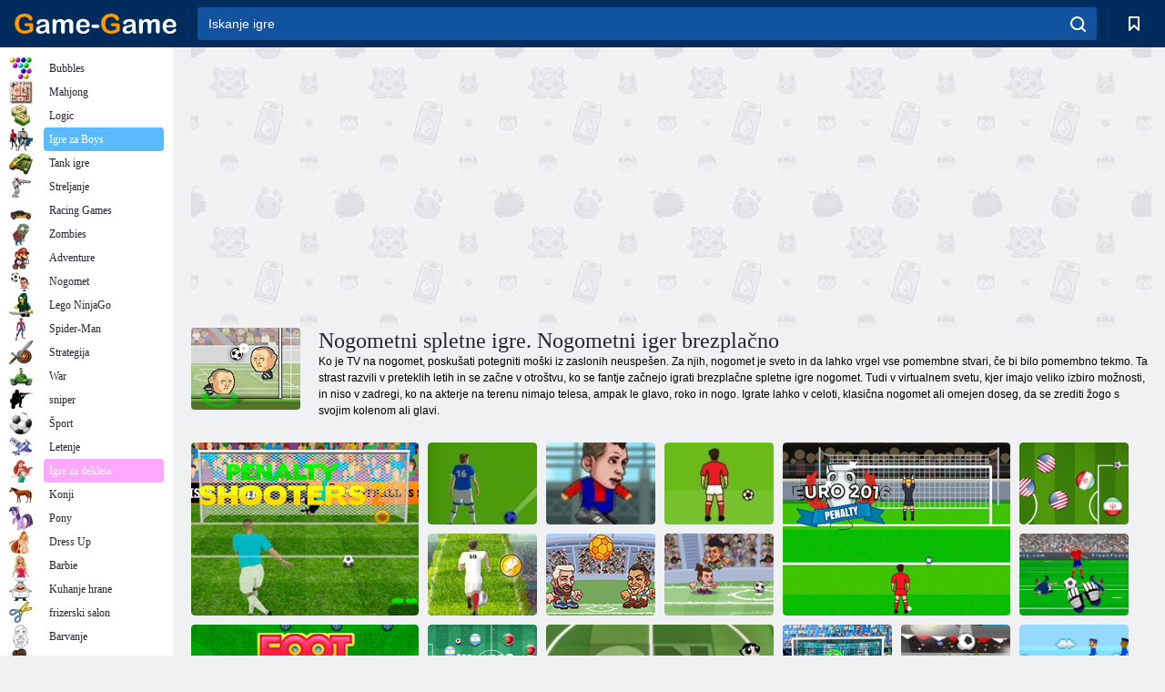

--- FILE ---
content_type: text/html; charset=utf-8
request_url: https://game-game.si/tags/388/
body_size: 22141
content:
<!DOCTYPE html>
<html lang="sl">
<head>
    <meta charset="utf-8">
    <meta name="viewport" content="width=device-width, initial-scale=1.0, maximum-scale=5.0, user-scalable=0">
    <title>Nogometni spletne igre. Nogometni iger brezplačno - brezplačno igro Game - Game</title>
    <meta name="keywords" content="nogometne igre, igranje nogometa, igrajo nogomet brezplačno na spletu, igrajo nogomet na spletu brezplačno na spletu nogometnih tekmah, nogometne igre za fanta, igre na spletu brezplačno nogomet, nogomet na spletu brezplačno, nogomet flash igre">
    <meta name="description" content="Priljubljene igre moških na naši spletni strani. Sedaj lahko igrate nogomet za brezplačno na spletu. Izberite vse različice igre in začeli igrati nogomet na spletu brezplačno. ">
    <link rel="SHORTCUT ICON" href="/favicon.ico">
    <link rel="icon" type="image/png" href="/ui/icons/favicon-16x16.png" sizes="16x16">
    <link rel="icon" type="image/png" href="/ui/icons/favicon-32x32.png" sizes="32x32">
    <link rel="icon" type="image/png" href="/ui/icons/android-chrome-192x192.png" sizes="192x192">
    <link rel="apple-touch-icon" href="/ui/icons/apple-touch-icon.png" sizes="180x180">
    <link rel="mask-icon" href="/ui/icons/safari-pinned-tab.svg">
    <link rel="manifest" id="pwa_manifest">


            
            <link rel="stylesheet" href="/ui/css/optimized/gg_category.min.css">
        
            <link rel="preconnect" href="https://pagead2.googlesyndication.com/">
    <link rel="preconnect" href="https://adservice.google.com/">
    <link rel="preconnect" href="https://googleads.g.doubleclick.net/">
    <link rel="preconnect" href="https://www.googletagservices.com/">
    <link rel="preconnect" href="https://tpc.googlesyndication.com/">
    <link rel="preconnect" href="https://www.googleadservices.com/">

    <base href="https://game-game.si">
    <link rel="alternate" type="application/rss+xml" title="RSS"
          href="https://game-game.si/rss.xml"/>
                <link rel="canonical" href="https://game-game.si/tags/388/">
                                        <meta name="robots" content="index,follow"/>
                
                    
    

            <meta property="og:title" content="Nogometni spletne igre. Nogometni iger brezplačno - brezplačno igro Game - Game"/>
        <meta property="og:description" content="Priljubljene igre moških na naši spletni strani. Sedaj lahko igrate nogomet za brezplačno na spletu. Izberite vse različice igre in začeli igrati nogomet na spletu brezplačno. ">
                        <meta property="og:image" content="/ui/css/images/casual/img/98f40f72944605a0873a41ab31cc1670_120x90.jpg"/>
            
                <script async src="https://pagead2.googlesyndication.com/pagead/js/adsbygoogle.js?client=ca-pub-2114578358135779"
     crossorigin="anonymous"></script></head>
<body>

<div id="mobile-header" class="mm-slideout"></div>
<div id="mobile-nav"></div>
<div id="offset-wrapper" class="mm-slideout">
    <div id="header">
        <div class="header__holder">
            <div class="container-fluid">
                <div class="row align-items-center">
                    <div class="d-lg-none mmenu-toggle col flex-flow-0">
                        <button aria-label="hamburger" class="btn btn-link">
							<span class="hamburger-box">
								<span class="hamburger-inner"></span>
							</span>
                        </button>
                    </div>
                    <div class="col flex-flow-0">
                        <div class="logo">
                            <a href="/" class="d-flex align-items-center"
                               title="Brezplačne spletne igre">
                                <img src="/ui/img/logo.svg" title="Brezplačne spletne igre" alt="Brezplačne spletne igre">
                            </a>
                        </div>
                    </div>
                    <div class="col col-border-left col-typeahead">
                        <div class="typeahead__close d-lg-none">
                            <button class="btn btn-link">×</button>
                        </div>
                        <form method="GET" action="/searchgames/">
                            <div class="typeahead__field">
				                <span class="typeahead__query">
				                    <input class="form-control" type="text" name="q" value=""
                                           id="smsearch" placeholder="Iskanje igre" aria-labelledby="header"
                                           autocomplete="off">
				                </span>
                                <span class="typeahead__button">
				                    <button class="btn btn-link" aria-label="search" onclick="submit();">
				                    	<span class="icon">
				                    		<svg xmlns="http://www.w3.org/2000/svg" width="16.906" height="17"
                                                 viewBox="0 0 16.906 17">
											    <path d="M757.542,32.233l-3.085-3.1a7.517,7.517,0,1,0-5.981,2.987,7.464,7.464,0,0,0,4.561-1.559l3.085,3.1a1,1,0,0,0,1.42,0A1.014,1.014,0,0,0,757.542,32.233Zm-14.591-7.685a5.524,5.524,0,1,1,5.525,5.552A5.546,5.546,0,0,1,742.951,24.548Z"
                                                      transform="translate(-740.938 -16.969)"/>
											</svg>
				                    	</span>
				                    </button>
				                </span>
                            </div>
                            <div class="list-live"></div>
                        </form>
                    </div>
                    <div class="col flex-flow-0 d-lg-none ml-auto">
                        <button aria-label="search-toggle" class="btn btn-link search-toggle"
                                onclick="$('.header__holder .typeahead__query :text').focus();">
	                    	<span class="icon">
	                    		<svg xmlns="http://www.w3.org/2000/svg" width="16.906" height="17"
                                     viewBox="0 0 16.906 17">
								    <path fill="#fff"
                                          d="M757.542,32.233l-3.085-3.1a7.517,7.517,0,1,0-5.981,2.987,7.464,7.464,0,0,0,4.561-1.559l3.085,3.1a1,1,0,0,0,1.42,0A1.014,1.014,0,0,0,757.542,32.233Zm-14.591-7.685a5.524,5.524,0,1,1,5.525,5.552A5.546,5.546,0,0,1,742.951,24.548Z"
                                          transform="translate(-740.938 -16.969)"></path>
								</svg>
	                    	</span>
                        </button>
                    </div>


                                            <div style="display: none" class="pwa-button btn">💻Game-Game za PC</div>
                    

                    <div class="col flex-flow-0 col-border-left d-lg-block">
                        <ul class="row nav nav-icons flex-nowrap">
                            <li class="col col-12">
                                <a onclick="openMyGames()"
                                   class="btn btn-outline-primary d-flex align-items-center vplayer-btn-favorites"
                                   href="javascript:void(0)">
			        				<span class="icon">
			        					<svg xmlns="http://www.w3.org/2000/svg"
                                             xmlns:xlink="http://www.w3.org/1999/xlink" width="12" height="16.031"
                                             viewBox="0 0 12 16.031">
										    <path d="M1047,33a1,1,0,0,1-.71-0.293L1042,28.414l-4.29,4.292A1,1,0,0,1,1036,32V18a1,1,0,0,1,1-1h10a1,1,0,0,1,1,1V32a0.993,0.993,0,0,1-.62.924A0.966,0.966,0,0,1,1047,33Zm-5-7a1,1,0,0,1,.71.294l3.29,3.292V19h-8V29.586l3.29-3.292A1,1,0,0,1,1042,26Z"
                                                  transform="translate(-1036 -17)"/>
										</svg>
			        				</span>
                                    <span style="color: white;" class="count_con"></span>
                                </a>
                            </li>
                        </ul>
                    </div>
                    <!-- div class="col flex-flow-0 col-border-left d-none d-lg-block">
                        <ul class="row nav nav-icons flex-nowrap">
                            <li class="col col-4">
                                <a class="btn btn-outline-primary d-flex align-items-center" href="javascript:void(0)">
			        				<span class="icon">
			        					<svg xmlns="https://www.w3.org/2000/svg" xmlns:xlink="http://www.w3.org/1999/xlink" width="16" height="16" viewBox="0 0 16 16">
										    <path d="M826,18a8,8,0,1,0,8,8A8,8,0,0,0,826,18Zm-2.9,13.254a2.987,2.987,0,0,1,5.791,0A5.99,5.99,0,0,1,823.1,31.254ZM826,26a1,1,0,1,1,1-1A1,1,0,0,1,826,26Zm4.532,3.923a5,5,0,0,0-2.7-2.566,3,3,0,1,0-3.67,0,5,5,0,0,0-2.7,2.566A6,6,0,1,1,830.532,29.923Z" transform="translate(-818 -18)"/>
										</svg>
			        				</span>
                                    Войти
                                </a>
                            </li>
                            <li class="col col-4">
                                <a class="btn btn-outline-primary d-flex align-items-center" href="javascript:void(0)">
			        				<span class="icon">
			        					<svg xmlns="https://www.w3.org/2000/svg" xmlns:xlink="http://www.w3.org/1999/xlink" width="16" height="16" viewBox="0 0 16 16">
										    <path d="M947,18H933a1,1,0,0,0-1,1V33a1,1,0,0,0,1,1h14a1,1,0,0,0,1-1V19A1,1,0,0,0,947,18Zm-1,14H934V28h2v1a1,1,0,0,0,1,1h6a1,1,0,0,0,1-1V28h2v4Zm0-6h-3a1,1,0,0,0-1,1v1h-4V27a1,1,0,0,0-1-1h-3V20h12v6Zm-9-2h6a1,1,0,1,0,0-2h-6A1,1,0,1,0,937,24Z" transform="translate(-932 -18)"/>
										</svg>
			        				</span>
                                    История
                                </a>
                            </li>
                            <li class="col col-4">
                                <a class="btn btn-outline-primary d-flex align-items-center" href="javascript:void(0)">
			        				<span class="icon">
			        					<svg xmlns="https://www.w3.org/2000/svg" xmlns:xlink="http://www.w3.org/1999/xlink" width="12" height="16.031" viewBox="0 0 12 16.031">
										    <path d="M1047,33a1,1,0,0,1-.71-0.293L1042,28.414l-4.29,4.292A1,1,0,0,1,1036,32V18a1,1,0,0,1,1-1h10a1,1,0,0,1,1,1V32a0.993,0.993,0,0,1-.62.924A0.966,0.966,0,0,1,1047,33Zm-5-7a1,1,0,0,1,.71.294l3.29,3.292V19h-8V29.586l3.29-3.292A1,1,0,0,1,1042,26Z" transform="translate(-1036 -17)"/>
										</svg>
			        				</span>
                                    Закладки
                                </a>
                            </li>
                        </ul>
                    </div>

                    <div class="col flex-flow-0 col-border-left">
                        <a href="javascript:void(0)" class="link-favorite">
			        		<span class="icon">
				        		<svg xmlns="https://www.w3.org/2000/svg" viewBox="0 0 300 300" width="30" height="30">
									<path d="M165.5,108.2l-9.8,9.8c-1.9,1.9-4.7,2.6-7.2,2.1c-1.5-0.2-3-0.9-4.2-2.1l-9.8-9.8c-6.5-6.5-15.1-9.8-23.7-9.8
										s-17.2,3.3-23.7,9.8C74.2,121,74.4,141.6,87.3,156c13.2,14.7,49.6,45,62.7,55.8c13.1-10.8,49.4-41.1,62.7-55.8
										c13-14.4,13.1-35,0.3-47.8C199.9,95.1,178.6,95.1,165.5,108.2"/>
									<path d="M150,0C67.2,0,0,67.2,0,150s67.2,150,150,150s150-67.2,150-150S232.8,0,150,0 M224.2,166.4
										c-17,18.9-67,59.6-69.2,61.3c-1.5,1.2-3.3,1.8-5.1,1.7c-0.1,0-0.1,0-0.2,0c-1.7,0-3.5-0.6-4.9-1.7c-2.1-1.7-52.2-42.5-69.2-61.3
										C57.1,145.7,57.3,116,76,97.2c19.2-19.2,50.3-19.2,69.5,0l4.4,4.4l4.5-4.4c19.2-19.2,50.3-19.2,69.5,0
										C242.7,116,242.8,145.7,224.2,166.4"/>
								</svg>
							</span>
                        </a>
                    </div>
                    <div class="d-none d-lg-block col flex-flow-0">
                        <a href="javascript:void(0)" class="link-expand">
			        		<span class="icon">
								<svg xmlns="https://www.w3.org/2000/svg" viewBox="0 0 28.4 27.4" width="29" height="28">
									<path d="M28.4,19.1c0-0.9-0.7-1.6-1.5-1.6c-0.8,0-1.5,0.7-1.5,1.6v3.3l-6-6c-0.6-0.6-1.5-0.6-2.1,0
										c-0.6,0.6-0.6,1.5,0,2.1l6,6H20c-0.9,0-1.6,0.7-1.6,1.5c0,0.8,0.7,1.5,1.6,1.5h6.8c0.9,0,1.6-0.7,1.6-1.5c0,0,0,0,0-0.1
										c0,0,0-0.1,0-0.1L28.4,19.1L28.4,19.1z"/>
									<path class="st0" d="M9,16.4l-6,6v-3.3c0-0.9-0.7-1.6-1.5-1.6c-0.8,0-1.5,0.7-1.5,1.6l0,6.7c0,0,0,0.1,0,0.1c0,0,0,0,0,0.1
										c0,0.8,0.7,1.5,1.6,1.5h6.8c0.9,0,1.6-0.7,1.6-1.5c0-0.8-0.7-1.5-1.6-1.5H5.1l6-6c0.6-0.6,0.6-1.5,0-2.1C10.5,15.8,9.6,15.8,9,16.4
										"/>
									<path d="M19.4,11.1l6-6v3.3c0,0.9,0.7,1.6,1.5,1.6c0.8,0,1.5-0.7,1.5-1.6V1.6c0,0,0-0.1,0-0.1c0,0,0,0,0-0.1
										c0-0.8-0.7-1.5-1.6-1.5H20c-0.9,0-1.6,0.7-1.6,1.5C18.4,2.3,19.1,3,20,3h3.2l-6,6c-0.6,0.6-0.6,1.5,0,2.1
										C17.8,11.7,18.8,11.7,19.4,11.1"/>
									<path d="M5.1,3h3.2c0.9,0,1.6-0.7,1.6-1.5C9.9,0.7,9.2,0,8.4,0H1.6C0.7,0,0,0.7,0,1.5c0,0,0,0,0,0.1c0,0,0,0.1,0,0.1
										l0,6.7c0,0.9,0.7,1.6,1.5,1.6C2.3,9.9,3,9.2,3,8.3V5.1l6,6c0.6,0.6,1.5,0.6,2.1,0c0.6-0.6,0.6-1.5,0-2.1L5.1,3z"/>
								</svg>
							</span>
                        </a>
                    </div -->
                </div>
            </div>
        </div>
    </div>
    <section class="vp-dropdown">
        <div onclick="closeMyGames()" class="close"><i class="icon-cancel">
                <svg height="42" width="42">
                    <svg id="close-icon" xmlns="http://www.w3.org/2000/svg" viewBox="0 0 25 32">
                        <path d="M23.179 23.607c0 .446-.179.893-.5 1.214L20.25 27.25c-.321.321-.768.5-1.214.5s-.893-.179-1.214-.5L12.572 22l-5.25 5.25c-.321.321-.768.5-1.214.5s-.893-.179-1.214-.5l-2.429-2.429c-.321-.321-.5-.768-.5-1.214s.179-.893.5-1.214l5.25-5.25-5.25-5.25c-.321-.321-.5-.768-.5-1.214s.179-.893.5-1.214l2.429-2.429c.321-.321.768-.5 1.214-.5s.893.179 1.214.5l5.25 5.25 5.25-5.25c.321-.321.768-.5 1.214-.5s.893.179 1.214.5l2.429 2.429c.321.321.5.768.5 1.214s-.179.893-.5 1.214l-5.25 5.25 5.25 5.25c.321.321.5.768.5 1.214z"></path>
                    </svg>
                </svg>
            </i></div>

        <div class="bookmark-title">
            <svg height="18" width="18">
                <svg id="fav-icon" xmlns="http://www.w3.org/2000/svg" viewBox="0 0 32 32">
                    <path d="M16 29.714a1.11 1.11 0 0 1-.786-.321L4.071 18.643c-.143-.125-4.071-3.714-4.071-8 0-5.232 3.196-8.357 8.536-8.357 3.125 0 6.054 2.464 7.464 3.857 1.411-1.393 4.339-3.857 7.464-3.857 5.339 0 8.536 3.125 8.536 8.357 0 4.286-3.929 7.875-4.089 8.036L16.786 29.393c-.214.214-.5.321-.786.321z"></path>
                </svg>
            </svg>Zaznamki</div>
        <div class="vp-list vp-fav">
        </div>
    </section>
<div id="main">
    <div class="container-fluid">
        <div class="d-flex flex-nowrap position-relative">


            <div id="content" class="col-content">
                                                    <div class="content__partners d-flex justify-content-around">
                                                        <table width="100%">
<tr>
    <td>
        <div style="text-align: center;">
            <ins class="adsbygoogle ad-pc-only"
                 style="display:inline-block;width:336px;height:280px"
                 data-ad-client="ca-pub-2114578358135779"
                 data-ad-slot="2915545862"></ins>
            <script>
                (adsbygoogle = window.adsbygoogle || []).push({});
            </script>
        </div>
    </td>
    <td>
        <div style="text-align: center;">
            <ins class="adsbygoogle ad-pc-only"
                 style="display:inline-block;width:336px;height:280px"
                 data-ad-client="ca-pub-2114578358135779"
                 data-ad-slot="6239713201"></ins>
            <script>
                (adsbygoogle = window.adsbygoogle || []).push({});
            </script>
        </div>
    </td>
</tr>
</table>                            
                                            </div>
                                <div class="page-content">
                            <section itemscope="" itemtype="https://schema.org/Game">
            <meta itemprop="name" content="Nogometni spletne igre. Nogometni iger brezplačno">
                                <div class="teaser mt-0" id="teaser-1">
                        <img src="/ui/css/images/casual/img/98f40f72944605a0873a41ab31cc1670_120x90.jpg" alt='Nogometni spletne igre. Nogometni iger brezplačno' title='Nogometni spletne igre. Nogometni iger brezplačno'
                             width="120" height="90">
                        <h1 class="header h1">Nogometni spletne igre. Nogometni iger brezplačno</h1>

                        <div class="teaser__body">
                                                            
                                                                            <div class="fs-12 text-darker teaser-description">
                                            <text><p> Ko je TV na nogomet, poskušati potegniti moški iz zaslonih neuspešen. Za njih, nogomet je sveto in da lahko vrgel vse pomembne stvari, če bi bilo pomembno tekmo. Ta strast razvili v preteklih letih in se začne v otroštvu, ko se fantje začnejo igrati brezplačne spletne igre nogomet. Tudi v virtualnem svetu, kjer imajo veliko izbiro možnosti, in niso v zadregi, ko na akterje na terenu nimajo telesa, ampak le glavo, roko in nogo. Igrate lahko v celoti, klasična nogomet ali omejen doseg, da se zrediti žogo s svojim kolenom ali glavi. </p> </text>
                                        </div>
                                                                    
                                                        </div>
                    </div>
                
            

            <div style="margin-top: 10px" class="games-sugestion">

                <div class="items-list row main-game-list">
                                                                                    <div class="col col-4 col-lg-3 item
                                    item-big
                    ">
        <div class="items-list__item">
              <a href="/169646/" title="Igra Kazenski strelci 2">
                <img src="/images/gray.gif"
                     title="Igra Kazenski strelci 2"
                     alt="Igra Kazenski strelci 2"
                                            
                            name="/gamesimg/169646_big.jpg"
                        
                                            >
                <h3 class="items-list__item__description">Kazenski strelci 2</h3>
            </a>
        </div>
        </div>
                                                        <div class="col col-4 col-lg-3 item
                item-small
                ">
        <div class="items-list__item">
              <a href="/169537/" title="Igra Nogomet mehurčki ">
                <img src="/images/gray.gif"
                     title="Igra Nogomet mehurčki "
                     alt="Igra Nogomet mehurčki "
                                                name="/gamesimg/169537.jpg"
                        
                                        >
                <h3 class="items-list__item__description">Nogomet mehurčki </h3>
            </a>
        </div>
        </div>
                                                        <div class="col col-4 col-lg-3 item
                item-small
                ">
        <div class="items-list__item">
              <a href="/169375/" title="Igra Nogometni pokal 2">
                <img src="/images/gray.gif"
                     title="Igra Nogometni pokal 2"
                     alt="Igra Nogometni pokal 2"
                                                name="/gamesimg/169375.jpg"
                        
                                        >
                <h3 class="items-list__item__description">Nogometni pokal 2</h3>
            </a>
        </div>
        </div>
                                                        <div class="col col-4 col-lg-3 item
                item-small
                ">
        <div class="items-list__item">
              <a href="/169977/" title="Igra Svetovni pokal: Kazni ">
                <img src="/images/gray.gif"
                     title="Igra Svetovni pokal: Kazni "
                     alt="Igra Svetovni pokal: Kazni "
                                                name="/gamesimg/169977.jpg"
                        
                                        >
                <h3 class="items-list__item__description">Svetovni pokal: Kazni </h3>
            </a>
        </div>
        </div>
                                                        <div class="col col-4 col-lg-3 item
                                    item-big
                    ">
        <div class="items-list__item">
              <a href="/169543/" title="Igra Euro 2016: Kazni ">
                <img src="/images/gray.gif"
                     title="Igra Euro 2016: Kazni "
                     alt="Igra Euro 2016: Kazni "
                                            
                            name="/gamesimg/169543_big.jpg"
                        
                                            >
                <h3 class="items-list__item__description">Euro 2016: Kazni </h3>
            </a>
        </div>
        </div>
                                                        <div class="col col-4 col-lg-3 item
                item-small
                ">
        <div class="items-list__item">
              <a href="/172513/" title="Igra Nogomet master ">
                <img src="/images/gray.gif"
                     title="Igra Nogomet master "
                     alt="Igra Nogomet master "
                                                name="/gamesimg/172513.jpg"
                        
                                        >
                <h3 class="items-list__item__description">Nogomet master </h3>
            </a>
        </div>
        </div>
                                                        <div class="col col-4 col-lg-3 item
                item-small
                ">
        <div class="items-list__item">
              <a href="/165299/" title="Igra Euro Sprint nogomet ">
                <img src="/images/gray.gif"
                     title="Igra Euro Sprint nogomet "
                     alt="Igra Euro Sprint nogomet "
                                                name="/gamesimg/165299.jpg"
                        
                                        >
                <h3 class="items-list__item__description">Euro Sprint nogomet </h3>
            </a>
        </div>
        </div>
                                                        <div class="col col-4 col-lg-3 item
                item-small
                ">
        <div class="items-list__item">
              <a href="/165094/" title="Igra Vodje na areni: Euro nogomet ">
                <img src="/images/gray.gif"
                     title="Igra Vodje na areni: Euro nogomet "
                     alt="Igra Vodje na areni: Euro nogomet "
                                                name="/gamesimg/165094.jpg"
                        
                                        >
                <h3 class="items-list__item__description">Vodje na areni: Euro nogomet </h3>
            </a>
        </div>
        </div>
                                                        <div class="col col-4 col-lg-3 item
                                    item-big
                    ">
        <div class="items-list__item">
              <a href="/159953/" title="Igra Noga chinko ">
                <img src="/images/gray.gif"
                     title="Igra Noga chinko "
                     alt="Igra Noga chinko "
                                            
                            name="/gamesimg/159953_big.jpg"
                        
                                            >
                <h3 class="items-list__item__description">Noga chinko </h3>
            </a>
        </div>
        </div>
                                                        <div class="col col-4 col-lg-3 item
                item-small
                ">
        <div class="items-list__item">
              <a href="/171710/" title="Igra Vodje areni: nogometne zvezde ">
                <img src="/images/gray.gif"
                     title="Igra Vodje areni: nogometne zvezde "
                     alt="Igra Vodje areni: nogometne zvezde "
                                                name="/gamesimg/171710.jpg"
                        
                                        >
                <h3 class="items-list__item__description">Vodje areni: nogometne zvezde </h3>
            </a>
        </div>
        </div>
                                                        <div class="col col-4 col-lg-3 item
                item-small
                ">
        <div class="items-list__item">
              <a href="/193678/" title="Igra Vratarski prvak ">
                <img src="/images/gray.gif"
                     title="Igra Vratarski prvak "
                     alt="Igra Vratarski prvak "
                                                name="/gamesimg/193678.jpg"
                        
                                        >
                <h3 class="items-list__item__description">Vratarski prvak </h3>
            </a>
        </div>
        </div>
                                                        <div class="col col-4 col-lg-3 item
                item-small
                ">
        <div class="items-list__item">
              <a href="/194684/" title="Igra Zimski nogomet ">
                <img src="/images/gray.gif"
                     title="Igra Zimski nogomet "
                     alt="Igra Zimski nogomet "
                                                name="/gamesimg/194684.jpg"
                        
                                        >
                <h3 class="items-list__item__description">Zimski nogomet </h3>
            </a>
        </div>
        </div>
                                                        <div class="col col-4 col-lg-3 item
                                    item-big
                    ">
        <div class="items-list__item">
              <a href="/165967/" title="Igra Cartoon Cup 2015 ">
                <img src="/images/gray.gif"
                     title="Igra Cartoon Cup 2015 "
                     alt="Igra Cartoon Cup 2015 "
                                            
                            name="/gamesimg/165967_big.jpg"
                        
                                            >
                <h3 class="items-list__item__description">Cartoon Cup 2015 </h3>
            </a>
        </div>
        </div>
                                                        <div class="col col-4 col-lg-3 item
                item-small
                ">
        <div class="items-list__item">
              <a href="/188720/" title="Igra Klasičen prosti strel ">
                <img src="/images/gray.gif"
                     title="Igra Klasičen prosti strel "
                     alt="Igra Klasičen prosti strel "
                                                name="/gamesimg/188720.jpg"
                        
                                        >
                <h3 class="items-list__item__description">Klasičen prosti strel </h3>
            </a>
        </div>
        </div>
                                                        <div class="col col-4 col-lg-3 item
                item-small
                ">
        <div class="items-list__item">
              <a href="/203155/" title="Igra Glavni nogomet 2 igralec">
                <img src="/images/gray.gif"
                     title="Igra Glavni nogomet 2 igralec"
                     alt="Igra Glavni nogomet 2 igralec"
                                                name="/gamesimg/203155.jpg"
                        
                                        >
                <h3 class="items-list__item__description">Glavni nogomet 2 igralec</h3>
            </a>
        </div>
        </div>
                                                        <div class="col col-4 col-lg-3 item
                item-small
                ">
        <div class="items-list__item">
              <a href="/194099/" title="Igra 12 minibat">
                <img src="/images/gray.gif"
                     title="Igra 12 minibat"
                     alt="Igra 12 minibat"
                                                name="/gamesimg/194099.jpg"
                        
                                        >
                <h3 class="items-list__item__description">12 minibat</h3>
            </a>
        </div>
        </div>
                                                        <div class="col col-4 col-lg-3 item
                                    item-big
                    ">
        <div class="items-list__item">
              <a href="/201992/" title="Igra Nogomet s prstom 2020">
                <img src="/images/gray.gif"
                     title="Igra Nogomet s prstom 2020"
                     alt="Igra Nogomet s prstom 2020"
                                            
                            name="/gamesimg/201992_big.jpg"
                        
                                            >
                <h3 class="items-list__item__description">Nogomet s prstom 2020</h3>
            </a>
        </div>
        </div>
                                                        <div class="col col-4 col-lg-3 item
                item-small
                ">
        <div class="items-list__item">
              <a href="/198460/" title="Igra Street FreeKick 3d">
                <img src="/images/gray.gif"
                     title="Igra Street FreeKick 3d"
                     alt="Igra Street FreeKick 3d"
                                                name="/gamesimg/198460.jpg"
                        
                                        >
                <h3 class="items-list__item__description">Street FreeKick 3d</h3>
            </a>
        </div>
        </div>
                                                        <div class="col col-4 col-lg-3 item
                item-small
                ">
        <div class="items-list__item">
              <a href="/185824/" title="Igra Nogometne glave 2018">
                <img src="/images/gray.gif"
                     title="Igra Nogometne glave 2018"
                     alt="Igra Nogometne glave 2018"
                                                name="/gamesimg/185824.jpg"
                        
                                        >
                <h3 class="items-list__item__description">Nogometne glave 2018</h3>
            </a>
        </div>
        </div>
                                                        <div class="col col-4 col-lg-3 item
                item-small
                ">
        <div class="items-list__item">
              <a href="/188833/" title="Igra Nogometni prvak ">
                <img src="/images/gray.gif"
                     title="Igra Nogometni prvak "
                     alt="Igra Nogometni prvak "
                                                name="/gamesimg/188833.jpg"
                        
                                        >
                <h3 class="items-list__item__description">Nogometni prvak </h3>
            </a>
        </div>
        </div>
                                                        <div class="col col-4 col-lg-3 item
                                    item-big
                    ">
        <div class="items-list__item">
              <a href="/159966/" title="Igra Nogomet norost ">
                <img src="/images/gray.gif"
                     title="Igra Nogomet norost "
                     alt="Igra Nogomet norost "
                                            
                            name="/gamesimg/159966_big.jpg"
                        
                                            >
                <h3 class="items-list__item__description">Nogomet norost </h3>
            </a>
        </div>
        </div>
                                                        <div class="col col-4 col-lg-3 item
                item-small
                ">
        <div class="items-list__item">
              <a href="/170212/" title="Igra Super nogometna zvezda 2">
                <img src="/images/gray.gif"
                     title="Igra Super nogometna zvezda 2"
                     alt="Igra Super nogometna zvezda 2"
                                                name="/gamesimg/170212.jpg"
                        
                                        >
                <h3 class="items-list__item__description">Super nogometna zvezda 2</h3>
            </a>
        </div>
        </div>
                                                        <div class="col col-4 col-lg-3 item
                item-small
                ">
        <div class="items-list__item">
              <a href="/183020/" title="Igra 2018 nogometni svetovni pokal dotik">
                <img src="/images/gray.gif"
                     title="Igra 2018 nogometni svetovni pokal dotik"
                     alt="Igra 2018 nogometni svetovni pokal dotik"
                                                name="/gamesimg/183020.jpg"
                        
                                        >
                <h3 class="items-list__item__description">2018 nogometni svetovni pokal dotik</h3>
            </a>
        </div>
        </div>
                                                        <div class="col col-4 col-lg-3 item
                item-small
                ">
        <div class="items-list__item">
              <a href="/178952/" title="Igra 1 proti 1 nogomet">
                <img src="/images/gray.gif"
                     title="Igra 1 proti 1 nogomet"
                     alt="Igra 1 proti 1 nogomet"
                                                name="/gamesimg/178952.jpg"
                        
                                        >
                <h3 class="items-list__item__description">1 proti 1 nogomet</h3>
            </a>
        </div>
        </div>
                                                        <div class="col col-4 col-lg-3 item
                                    item-big
                    ">
        <div class="items-list__item">
              <a href="/163587/" title="Igra Kazensko streljanje: Euro Cup 2016">
                <img src="/images/gray.gif"
                     title="Igra Kazensko streljanje: Euro Cup 2016"
                     alt="Igra Kazensko streljanje: Euro Cup 2016"
                                            
                            name="/gamesimg/163587_big.jpg"
                        
                                            >
                <h3 class="items-list__item__description">Kazensko streljanje: Euro Cup 2016</h3>
            </a>
        </div>
        </div>
                                                        <div class="col col-4 col-lg-3 item
                item-small
                ">
        <div class="items-list__item">
              <a href="/170137/" title="Igra Upravljanje predvajalnik ">
                <img src="/images/gray.gif"
                     title="Igra Upravljanje predvajalnik "
                     alt="Igra Upravljanje predvajalnik "
                                                name="/gamesimg/170137.jpg"
                        
                                        >
                <h3 class="items-list__item__description">Upravljanje predvajalnik </h3>
            </a>
        </div>
        </div>
                                                        <div class="col col-4 col-lg-3 item
                item-small
                ">
        <div class="items-list__item">
              <a href="/212871/" title="Igra Obrni tarčo ">
                <img src="/images/gray.gif"
                     title="Igra Obrni tarčo "
                     alt="Igra Obrni tarčo "
                                                name="/gamesimg/212871.jpg"
                        
                                        >
                <h3 class="items-list__item__description">Obrni tarčo </h3>
            </a>
        </div>
        </div>
                                                        <div class="col col-4 col-lg-3 item
                item-small
                ">
        <div class="items-list__item">
              <a href="/193319/" title="Igra Nogometna fizika 2">
                <img src="/images/gray.gif"
                     title="Igra Nogometna fizika 2"
                     alt="Igra Nogometna fizika 2"
                                                name="/gamesimg/193319.jpg"
                        
                                        >
                <h3 class="items-list__item__description">Nogometna fizika 2</h3>
            </a>
        </div>
        </div>
                                                        <div class="col col-4 col-lg-3 item
                                    item-big
                    ">
        <div class="items-list__item">
              <a href="/166292/" title="Igra Foot Chinko Euro 2016">
                <img src="/images/gray.gif"
                     title="Igra Foot Chinko Euro 2016"
                     alt="Igra Foot Chinko Euro 2016"
                                            
                            name="/gamesimg/166292_big.jpg"
                        
                                            >
                <h3 class="items-list__item__description">Foot Chinko Euro 2016</h3>
            </a>
        </div>
        </div>
                                                        <div class="col col-4 col-lg-3 item
                item-small
                ">
        <div class="items-list__item">
              <a href="/210513/" title="Igra Svetovni pokal 2020 nogomet">
                <img src="/images/gray.gif"
                     title="Igra Svetovni pokal 2020 nogomet"
                     alt="Igra Svetovni pokal 2020 nogomet"
                                                name="/gamesimg/210513.jpg"
                        
                                        >
                <h3 class="items-list__item__description">Svetovni pokal 2020 nogomet</h3>
            </a>
        </div>
        </div>
                                                        <div class="col col-4 col-lg-3 item
                item-small
                ">
        <div class="items-list__item">
              <a href="/209961/" title="Igra Nogomet 2020">
                <img src="/images/gray.gif"
                     title="Igra Nogomet 2020"
                     alt="Igra Nogomet 2020"
                                                name="/gamesimg/209961.jpg"
                        
                                        >
                <h3 class="items-list__item__description">Nogomet 2020</h3>
            </a>
        </div>
        </div>
                                                        <div class="col col-4 col-lg-3 item
                item-small
                ">
        <div class="items-list__item">
              <a href="/205253/" title="Igra Odbojka 2020">
                <img src="/images/gray.gif"
                     title="Igra Odbojka 2020"
                     alt="Igra Odbojka 2020"
                                                name="/gamesimg/205253.jpg"
                        
                                        >
                <h3 class="items-list__item__description">Odbojka 2020</h3>
            </a>
        </div>
        </div>
                                                        <div class="col col-4 col-lg-3 item
                                    item-big
                    ">
        <div class="items-list__item">
              <a href="/204775/" title="Igra Pikalske bitke ">
                <img src="/images/gray.gif"
                     title="Igra Pikalske bitke "
                     alt="Igra Pikalske bitke "
                                            
                            name="/gamesimg/204775_big.jpg"
                        
                                            >
                <h3 class="items-list__item__description">Pikalske bitke </h3>
            </a>
        </div>
        </div>
                                                        <div class="col col-4 col-lg-3 item
                item-small
                ">
        <div class="items-list__item">
              <a href="/201540/" title="Igra 3D nogometni prvaki">
                <img src="/images/gray.gif"
                     title="Igra 3D nogometni prvaki"
                     alt="Igra 3D nogometni prvaki"
                                                name="/gamesimg/201540.jpg"
                        
                                        >
                <h3 class="items-list__item__description">3D nogometni prvaki</h3>
            </a>
        </div>
        </div>
                                                        <div class="col col-4 col-lg-3 item
                item-small
                ">
        <div class="items-list__item">
              <a href="/176692/" title="Igra Top 10 nogometnih menedžerjev">
                <img src="/images/gray.gif"
                     title="Igra Top 10 nogometnih menedžerjev"
                     alt="Igra Top 10 nogometnih menedžerjev"
                                                name="/gamesimg/176692.jpg"
                        
                                        >
                <h3 class="items-list__item__description">Top 10 nogometnih menedžerjev</h3>
            </a>
        </div>
        </div>
                                                        <div class="col col-4 col-lg-3 item
                item-small
                ">
        <div class="items-list__item">
              <a href="/154203/" title="Igra Nogomet 1 na 1">
                <img src="/images/gray.gif"
                     title="Igra Nogomet 1 na 1"
                     alt="Igra Nogomet 1 na 1"
                                                name="/gamesimg/154203.jpg"
                        
                                        >
                <h3 class="items-list__item__description">Nogomet 1 na 1</h3>
            </a>
        </div>
        </div>
                                                        <div class="col col-4 col-lg-3 item
                                    item-big
                    ">
        <div class="items-list__item">
              <a href="/166627/" title="Igra Klicanje vratar ">
                <img src="/images/gray.gif"
                     title="Igra Klicanje vratar "
                     alt="Igra Klicanje vratar "
                                            
                            name="/gamesimg/166627_big.jpg"
                        
                                            >
                <h3 class="items-list__item__description">Klicanje vratar </h3>
            </a>
        </div>
        </div>
                                                        <div class="col col-4 col-lg-3 item
                item-small
                ">
        <div class="items-list__item">
              <a href="/183019/" title="Igra Nogometna pošast tovornjaki ">
                <img src="/images/gray.gif"
                     title="Igra Nogometna pošast tovornjaki "
                     alt="Igra Nogometna pošast tovornjaki "
                                                name="/gamesimg/183019.jpg"
                        
                                        >
                <h3 class="items-list__item__description">Nogometna pošast tovornjaki </h3>
            </a>
        </div>
        </div>
                                                        <div class="col col-4 col-lg-3 item
                item-small
                ">
        <div class="items-list__item">
              <a href="/196387/" title="Igra 3D prosti strel">
                <img src="/images/gray.gif"
                     title="Igra 3D prosti strel"
                     alt="Igra 3D prosti strel"
                                                name="/gamesimg/196387.jpg"
                        
                                        >
                <h3 class="items-list__item__description">3D prosti strel</h3>
            </a>
        </div>
        </div>
                                                        <div class="col col-4 col-lg-3 item
                item-small
                ">
        <div class="items-list__item">
              <a href="/187996/" title="Igra Nogometni prst ">
                <img src="/images/gray.gif"
                     title="Igra Nogometni prst "
                     alt="Igra Nogometni prst "
                                                name="/gamesimg/187996.jpg"
                        
                                        >
                <h3 class="items-list__item__description">Nogometni prst </h3>
            </a>
        </div>
        </div>
                                                        <div class="col col-4 col-lg-3 item
                                    item-big
                    ">
        <div class="items-list__item">
              <a href="/206147/" title="Igra Nogometne tablete ">
                <img src="/images/gray.gif"
                     title="Igra Nogometne tablete "
                     alt="Igra Nogometne tablete "
                                            
                            name="/gamesimg/206147_big.jpg"
                        
                                            >
                <h3 class="items-list__item__description">Nogometne tablete </h3>
            </a>
        </div>
        </div>
                                                        <div class="col col-4 col-lg-3 item
                item-small
                ">
        <div class="items-list__item">
              <a href="/180909/" title="Igra Prosti trening ">
                <img src="/images/gray.gif"
                     title="Igra Prosti trening "
                     alt="Igra Prosti trening "
                                                name="/gamesimg/180909.jpg"
                        
                                        >
                <h3 class="items-list__item__description">Prosti trening </h3>
            </a>
        </div>
        </div>
                                                        <div class="col col-4 col-lg-3 item
                item-small
                ">
        <div class="items-list__item">
              <a href="/208083/" title="Igra Trik ">
                <img src="/images/gray.gif"
                     title="Igra Trik "
                     alt="Igra Trik "
                                                name="/gamesimg/208083.jpg"
                        
                                        >
                <h3 class="items-list__item__description">Trik </h3>
            </a>
        </div>
        </div>
                                                        <div class="col col-4 col-lg-3 item
                item-small
                ">
        <div class="items-list__item">
              <a href="/180155/" title="Igra Profesionalni nogomet runner ">
                <img src="/images/gray.gif"
                     title="Igra Profesionalni nogomet runner "
                     alt="Igra Profesionalni nogomet runner "
                                                name="/gamesimg/180155.jpg"
                        
                                        >
                <h3 class="items-list__item__description">Profesionalni nogomet runner </h3>
            </a>
        </div>
        </div>
                                                        <div class="col col-4 col-lg-3 item
                                    item-big
                    ">
        <div class="items-list__item">
              <a href="/178128/" title="Igra Shootout: Multi liga ">
                <img src="/images/gray.gif"
                     title="Igra Shootout: Multi liga "
                     alt="Igra Shootout: Multi liga "
                                            
                            name="/gamesimg/178128_big.jpg"
                        
                                            >
                <h3 class="items-list__item__description">Shootout: Multi liga </h3>
            </a>
        </div>
        </div>
                                                        <div class="col col-4 col-lg-3 item
                item-small
                ">
        <div class="items-list__item">
              <a href="/152639/" title="Igra Nogomet na kmetiji ">
                <img src="/images/gray.gif"
                     title="Igra Nogomet na kmetiji "
                     alt="Igra Nogomet na kmetiji "
                                                name="/gamesimg/152639.jpg"
                        
                                        >
                <h3 class="items-list__item__description">Nogomet na kmetiji </h3>
            </a>
        </div>
        </div>
                                                        <div class="col col-4 col-lg-3 item
                item-small
                ">
        <div class="items-list__item">
              <a href="/209763/" title="Igra Nogometni mojster: Euro 2020 ">
                <img src="/images/gray.gif"
                     title="Igra Nogometni mojster: Euro 2020 "
                     alt="Igra Nogometni mojster: Euro 2020 "
                                                name="/gamesimg/209763.jpg"
                        
                                        >
                <h3 class="items-list__item__description">Nogometni mojster: Euro 2020 </h3>
            </a>
        </div>
        </div>
                                                        <div class="col col-4 col-lg-3 item
                item-small
                ">
        <div class="items-list__item">
              <a href="/210080/" title="Igra Nogometni cilj ">
                <img src="/images/gray.gif"
                     title="Igra Nogometni cilj "
                     alt="Igra Nogometni cilj "
                                                name="/gamesimg/210080.jpg"
                        
                                        >
                <h3 class="items-list__item__description">Nogometni cilj </h3>
            </a>
        </div>
        </div>
                                                        <div class="col col-4 col-lg-3 item
                                    item-big
                    ">
        <div class="items-list__item">
              <a href="/207549/" title="Igra Nogometni pong ">
                <img src="/images/gray.gif"
                     title="Igra Nogometni pong "
                     alt="Igra Nogometni pong "
                                            
                            name="/gamesimg/207549_big.jpg"
                        
                                            >
                <h3 class="items-list__item__description">Nogometni pong </h3>
            </a>
        </div>
        </div>
                                                        <div class="col col-4 col-lg-3 item
                item-small
                ">
        <div class="items-list__item">
              <a href="/204502/" title="Igra Cincova viseča noga ">
                <img src="/images/gray.gif"
                     title="Igra Cincova viseča noga "
                     alt="Igra Cincova viseča noga "
                                                name="/gamesimg/204502.jpg"
                        
                                        >
                <h3 class="items-list__item__description">Cincova viseča noga </h3>
            </a>
        </div>
        </div>
                                                        <div class="col col-4 col-lg-3 item
                item-small
                ">
        <div class="items-list__item">
              <a href="/203452/" title="Igra Noro strelec ">
                <img src="/images/gray.gif"
                     title="Igra Noro strelec "
                     alt="Igra Noro strelec "
                                                name="/gamesimg/203452.jpg"
                        
                                        >
                <h3 class="items-list__item__description">Noro strelec </h3>
            </a>
        </div>
        </div>
                                                        <div class="col col-4 col-lg-3 item
                item-small
                ">
        <div class="items-list__item">
              <a href="/203381/" title="Igra Nogometna rotacija ">
                <img src="/images/gray.gif"
                     title="Igra Nogometna rotacija "
                     alt="Igra Nogometna rotacija "
                                                name="/gamesimg/203381.jpg"
                        
                                        >
                <h3 class="items-list__item__description">Nogometna rotacija </h3>
            </a>
        </div>
        </div>
                                                        <div class="col col-4 col-lg-3 item
                                    item-big
                    ">
        <div class="items-list__item">
              <a href="/202753/" title="Igra Zabaven nogomet ">
                <img src="/images/gray.gif"
                     title="Igra Zabaven nogomet "
                     alt="Igra Zabaven nogomet "
                                            
                            name="/gamesimg/202753_big.jpg"
                        
                                            >
                <h3 class="items-list__item__description">Zabaven nogomet </h3>
            </a>
        </div>
        </div>
                                                        <div class="col col-4 col-lg-3 item
                item-small
                ">
        <div class="items-list__item">
              <a href="/201980/" title="Igra Nogomet iz oči v oči ">
                <img src="/images/gray.gif"
                     title="Igra Nogomet iz oči v oči "
                     alt="Igra Nogomet iz oči v oči "
                                                name="/gamesimg/201980.jpg"
                        
                                        >
                <h3 class="items-list__item__description">Nogomet iz oči v oči </h3>
            </a>
        </div>
        </div>
                                                        <div class="col col-4 col-lg-3 item
                item-small
                ">
        <div class="items-list__item">
              <a href="/200658/" title="Igra Privlačen nogomet ">
                <img src="/images/gray.gif"
                     title="Igra Privlačen nogomet "
                     alt="Igra Privlačen nogomet "
                                                name="/gamesimg/200658.jpg"
                        
                                        >
                <h3 class="items-list__item__description">Privlačen nogomet </h3>
            </a>
        </div>
        </div>
                                                        <div class="col col-4 col-lg-3 item
                item-small
                ">
        <div class="items-list__item">
              <a href="/200367/" title="Igra Multiplayer nogomet ">
                <img src="/images/gray.gif"
                     title="Igra Multiplayer nogomet "
                     alt="Igra Multiplayer nogomet "
                                                name="/gamesimg/200367.jpg"
                        
                                        >
                <h3 class="items-list__item__description">Multiplayer nogomet </h3>
            </a>
        </div>
        </div>
                                                        <div class="col col-4 col-lg-3 item
                                    item-big
                    ">
        <div class="items-list__item">
              <a href="/196420/" title="Igra Ping. io ">
                <img src="/images/gray.gif"
                     title="Igra Ping. io "
                     alt="Igra Ping. io "
                                            
                            name="/gamesimg/196420_big.jpg"
                        
                                            >
                <h3 class="items-list__item__description">Ping. io </h3>
            </a>
        </div>
        </div>
                                                        <div class="col col-4 col-lg-3 item
                item-small
                ">
        <div class="items-list__item">
              <a href="/193854/" title="Igra Instant nogomet online ">
                <img src="/images/gray.gif"
                     title="Igra Instant nogomet online "
                     alt="Igra Instant nogomet online "
                                                name="/gamesimg/193854.jpg"
                        
                                        >
                <h3 class="items-list__item__description">Instant nogomet online </h3>
            </a>
        </div>
        </div>
                                                        <div class="col col-4 col-lg-3 item
                item-small
                ">
        <div class="items-list__item">
              <a href="/192724/" title="Igra Pixel nogomet ">
                <img src="/images/gray.gif"
                     title="Igra Pixel nogomet "
                     alt="Igra Pixel nogomet "
                                                name="/gamesimg/192724.jpg"
                        
                                        >
                <h3 class="items-list__item__description">Pixel nogomet </h3>
            </a>
        </div>
        </div>
                                                        <div class="col col-4 col-lg-3 item
                item-small
                ">
        <div class="items-list__item">
              <a href="/191740/" title="Igra Usmerjanje točkovanja ">
                <img src="/images/gray.gif"
                     title="Igra Usmerjanje točkovanja "
                     alt="Igra Usmerjanje točkovanja "
                                                name="/gamesimg/191740.jpg"
                        
                                        >
                <h3 class="items-list__item__description">Usmerjanje točkovanja </h3>
            </a>
        </div>
        </div>
                                                        <div class="col col-4 col-lg-3 item
                                    item-big
                    ">
        <div class="items-list__item">
              <a href="/185756/" title="Igra Ameriški nogomet: izziv ">
                <img src="/images/gray.gif"
                     title="Igra Ameriški nogomet: izziv "
                     alt="Igra Ameriški nogomet: izziv "
                                            
                            name="/gamesimg/185756_big.jpg"
                        
                                            >
                <h3 class="items-list__item__description">Ameriški nogomet: izziv </h3>
            </a>
        </div>
        </div>
                                                        <div class="col col-4 col-lg-3 item
                item-small
                ">
        <div class="items-list__item">
              <a href="/182576/" title="Igra Nogometna težnost ">
                <img src="/images/gray.gif"
                     title="Igra Nogometna težnost "
                     alt="Igra Nogometna težnost "
                                                name="/gamesimg/182576.jpg"
                        
                                        >
                <h3 class="items-list__item__description">Nogometna težnost </h3>
            </a>
        </div>
        </div>
                                                        <div class="col col-4 col-lg-3 item
                item-small
                ">
        <div class="items-list__item">
              <a href="/182210/" title="Igra Crazy freaks ">
                <img src="/images/gray.gif"
                     title="Igra Crazy freaks "
                     alt="Igra Crazy freaks "
                                                name="/gamesimg/182210.jpg"
                        
                                        >
                <h3 class="items-list__item__description">Crazy freaks </h3>
            </a>
        </div>
        </div>
                                                        <div class="col col-4 col-lg-3 item
                item-small
                ">
        <div class="items-list__item">
              <a href="/180990/" title="Igra Naključni nogomet ">
                <img src="/images/gray.gif"
                     title="Igra Naključni nogomet "
                     alt="Igra Naključni nogomet "
                                                name="/gamesimg/180990.jpg"
                        
                                        >
                <h3 class="items-list__item__description">Naključni nogomet </h3>
            </a>
        </div>
        </div>
                                                        <div class="col col-4 col-lg-3 item
                item-small
                ">
        <div class="items-list__item">
              <a href="/180219/" title="Igra Dotik nogometa ">
                <img src="/images/gray.gif"
                     title="Igra Dotik nogometa "
                     alt="Igra Dotik nogometa "
                                            
                            name="/gamesimg/180219_big.jpg"
                        
                                            >
                <h3 class="items-list__item__description">Dotik nogometa </h3>
            </a>
        </div>
        </div>
                                                        <div class="col col-4 col-lg-3 item
                item-small
                ">
        <div class="items-list__item">
              <a href="/180032/" title="Igra Nogomet purani ">
                <img src="/images/gray.gif"
                     title="Igra Nogomet purani "
                     alt="Igra Nogomet purani "
                                                name="/gamesimg/180032.jpg"
                        
                                        >
                <h3 class="items-list__item__description">Nogomet purani </h3>
            </a>
        </div>
        </div>
                                                        <div class="col col-4 col-lg-3 item
                item-small
                ">
        <div class="items-list__item">
              <a href="/178641/" title="Igra Nogomet triki ">
                <img src="/images/gray.gif"
                     title="Igra Nogomet triki "
                     alt="Igra Nogomet triki "
                                                name="/gamesimg/178641.jpg"
                        
                                        >
                <h3 class="items-list__item__description">Nogomet triki </h3>
            </a>
        </div>
        </div>
                                                        <div class="col col-4 col-lg-3 item
                item-small
                ">
        <div class="items-list__item">
              <a href="/172880/" title="Igra Prvenstvo v nogometu: Penalty Kick ">
                <img src="/images/gray.gif"
                     title="Igra Prvenstvo v nogometu: Penalty Kick "
                     alt="Igra Prvenstvo v nogometu: Penalty Kick "
                                                name="/gamesimg/172880.jpg"
                        
                                        >
                <h3 class="items-list__item__description">Prvenstvo v nogometu: Penalty Kick </h3>
            </a>
        </div>
        </div>
                                                        <div class="col col-4 col-lg-3 item
                item-small
                ">
        <div class="items-list__item">
              <a href="/159339/" title="Igra Pristanek eksplozija ">
                <img src="/images/gray.gif"
                     title="Igra Pristanek eksplozija "
                     alt="Igra Pristanek eksplozija "
                                                name="/gamesimg/159339.jpg"
                        
                                        >
                <h3 class="items-list__item__description">Pristanek eksplozija </h3>
            </a>
        </div>
        </div>
                                                        <div class="col col-4 col-lg-3 item
                item-small
                ">
        <div class="items-list__item">
              <a href="/168136/" title="Igra Beats kazen ">
                <img src="/images/gray.gif"
                     title="Igra Beats kazen "
                     alt="Igra Beats kazen "
                                                name="/gamesimg/168136.jpg"
                        
                                        >
                <h3 class="items-list__item__description">Beats kazen </h3>
            </a>
        </div>
        </div>
                                                        <div class="col col-4 col-lg-3 item
                item-small
                ">
        <div class="items-list__item">
              <a href="/193996/" title="Igra Nogometna barvna knjiga ">
                <img src="/images/gray.gif"
                     title="Igra Nogometna barvna knjiga "
                     alt="Igra Nogometna barvna knjiga "
                                                name="/gamesimg/193996.jpg"
                        
                                        >
                <h3 class="items-list__item__description">Nogometna barvna knjiga </h3>
            </a>
        </div>
        </div>
                                                        <div class="col col-4 col-lg-3 item
                item-small
                ">
        <div class="items-list__item">
              <a href="/176637/" title="Igra Nogometni klikov ">
                <img src="/images/gray.gif"
                     title="Igra Nogometni klikov "
                     alt="Igra Nogometni klikov "
                                                name="/gamesimg/176637.jpg"
                        
                                        >
                <h3 class="items-list__item__description">Nogometni klikov </h3>
            </a>
        </div>
        </div>
            


                </div>
            </div>

            <div class="clearfix text-center more">


    <!--check if="1">
        <a href="#" onclick="loadGames(this); return false" class="myButton" id="myButton">Več igre ...</a>
    </check-->


        <ul class="pagination pull-right">

                        <!-- @config.lang_fold -->
                                                    <li class=" active">
                            <a href="tags/388/">1</a>
                        </li>
                    
                                                                    <li class="">
                            <a href="tags/388/page2/">2</a>
                        </li>
                    
                                                                
                        <li><a href="/">...</a></li>
                    
                                                                        <li class="">
                            <a href="tags/388/page13/">13</a>
                        </li>
                    
                                                                    <li class="">
                            <a href="tags/388/page14/">14</a>
                        </li>
                    
                            
                            <li>
                    <a href="tags/388/page2/">></a>
                </li>
            
        </ul>

</div>

            
                            <div style="margin-top:10px">
                        <div class="extravote">
      <span class="extravote-stars" itemprop="aggregateRating" itemscope=""
            itemtype="https://schema.org/AggregateRating">
        <meta itemprop="ratingCount" content="18">
      <span id="rating" class="current-rating" style="width: 83%;"
            itemprop="ratingValue">4.2</span>
         <span class="extravote-star"><a href="javascript:void(null)"
                                         onclick="javascript:vote(1,'tags_388','sl');" title="1"
                                         class="ev-10-stars">1</a></span>
         <span class="extravote-star"><a href="javascript:void(null)"
                                         onclick="javascript:vote(2,'tags_388','sl');" title="2"
                                         class="ev-20-stars">2</a></span>
         <span class="extravote-star"><a href="javascript:void(null)"
                                         onclick="javascript:vote(3,'tags_388','sl');" title="3"
                                         class="ev-30-stars">3</a></span>
         <span class="extravote-star"><a href="javascript:void(null)"
                                         onclick="javascript:vote(4,'tags_388','sl');" title="4"
                                         class="ev-40-stars">4</a></span>
         <span class="extravote-star"><a href="javascript:void(null)"
                                         onclick="javascript:vote(5,'tags_388','sl');" title="5"
                                         class="ev-50-stars">5</a></span>
      </span>
        <span class="extravote-info" id="extravote_x">(Total 18)</span>
    </div>


    <script type="text/javascript">
        vote = function (rating, type, lang) {
            $.ajax({
                method: 'POST',
                url: '/ajax/vote/get_vote/',
                data: {rating: rating, type: type ,lang: lang}
            }).done(function (data) {
                var massage = data === 'error_vote' ? 'You have already voted' : 'Thank you';
                $('#extravote_x').hide().text(massage).animate({opacity: 'toggle'}, 'slow');
                setTimeout(() => $('#extravote_x').hide().text("(Total 18)").animate({opacity: 'toggle'}, 'slow'), 3000);
            })
        }
    </script>

    <style type="text/css">
        .extravote{margin:-7px 0 1px 2px}.extravote-stars, .extravote-info{margin:0;padding:0;position:relative;vertical-align:middle} .voted .extravote-info.ihide, .extravote-stars{display:inline-block}.extravote-stars, .extravote-star a, .extravote-info, .extravote-stars .current-rating{height:35px;line-height:36px}.extravote-stars{font-size:1em;overflow:hidden;width:174px}.extravote-star{background-image:none;background-position:0;display:inline;margin:0;padding:0}.extravote-stars, .extravote-star a:hover, .extravote-stars .current-rating{background-color:transparent;background-image:url([data-uri]);background-repeat:repeat-x}.extravote-star a:hover, .extravote-stars .current-rating{background-position:left -1000px}.extravote-star a, .extravote-stars .current-rating{border:medium none;cursor:pointer;left:0;outline:none;overflow:hidden;position:absolute;text-indent:-1000em;top:0}.extravote-star a:hover{background-position:left bottom}.extravote-star a:focus, .extravote-star a:active{background:none}.extravote-stars .current-rating{background-position:left center;z-index:1}.extravote-star a.ev-5-stars{width:10%;z-index:12}.extravote-star a.ev-10-stars{width:20%;z-index:11}.extravote-star a.ev-15-stars{width:30%;z-index:10}.extravote-star a.ev-20-stars{width:40%;z-index:9}.extravote-star a.ev-25-stars{width:50%;z-index:8}.extravote-star a.ev-30-stars{width:60%;z-index:7}.extravote-star a.ev-35-stars{width:70%;z-index:6}.extravote-star a.ev-40-stars{width:80%;z-index:5}.extravote-star a.ev-45-stars{width:90%;z-index:4}.extravote-star a.ev-50-stars

        {width:100%;z-index:3}
    </style>




                </div>
            
                <h2 class="header h3 m-b-14">Igre Nogomet po kategoriji:</h2>
    <div style="height: 140px" class="games-sugestion carousel-offset">
        <div class="owl-carousel">
                            <div class="item">
                    <a href="/tags/549/"
                       title="Spretnost igre za dekleta. Spretnost igre na spletu">
                        <img style="height: 70px;width: 70px" src="/ui/css/images/tags/549.jpg"
                             alt="Spretnost igre za dekleta. Spretnost igre na spletu">
                        <h3 class="fs-11 d-block">Spretnost</h3>
                    </a>
                </div>
                            <div class="item">
                    <a href="/tags/html5/"
                       title="">
                        <img style="height: 70px;width: 70px" src="/ui/css/images/tags/html5.jpg"
                             alt="">
                        <h3 class="fs-11 d-block"></h3>
                    </a>
                </div>
                            <div class="item">
                    <a href="/tags/572/"
                       title="Brezplačne spletne igre 2">
                        <img style="height: 70px;width: 70px" src="/ui/css/images/tags/572.jpg"
                             alt="Brezplačne spletne igre 2">
                        <h3 class="fs-11 d-block">Spletne igre</h3>
                    </a>
                </div>
                            <div class="item">
                    <a href="/tags/1178/"
                       title="Touch Igre">
                        <img style="height: 70px;width: 70px" src="/ui/css/images/tags/1178.jpg"
                             alt="Touch Igre">
                        <h3 class="fs-11 d-block">Touch Game</h3>
                    </a>
                </div>
                            <div class="item">
                    <a href="/tags/1362/"
                       title="Igre za Android Online ">
                        <img style="height: 70px;width: 70px" src="/ui/css/images/tags/1362.jpg"
                             alt="Igre za Android Online ">
                        <h3 class="fs-11 d-block">Igre na Android </h3>
                    </a>
                </div>
                            <div class="item">
                    <a href="/tags/829/"
                       title="Brezplačne spletne igre od dosojene enajstmetrovke.">
                        <img style="height: 70px;width: 70px" src="/ui/css/images/tags/829.jpg"
                             alt="Brezplačne spletne igre od dosojene enajstmetrovke.">
                        <h3 class="fs-11 d-block">Kazen</h3>
                    </a>
                </div>
                            <div class="item">
                    <a href="/tags/970/"
                       title="Online Arcade igre. Igrajte brezplačno">
                        <img style="height: 70px;width: 70px" src="/ui/css/images/tags/970.jpg"
                             alt="Online Arcade igre. Igrajte brezplačno">
                        <h3 class="fs-11 d-block">Arcade</h3>
                    </a>
                </div>
                            <div class="item">
                    <a href="/tags/874/"
                       title="Spot igre na spletu.">
                        <img style="height: 70px;width: 70px" src="/ui/css/images/tags/874.jpg"
                             alt="Spot igre na spletu.">
                        <h3 class="fs-11 d-block">Spot</h3>
                    </a>
                </div>
                            <div class="item">
                    <a href="/tags/497/"
                       title="Puzzle igre na spletu">
                        <img style="height: 70px;width: 70px" src="/ui/css/images/tags/497.jpg"
                             alt="Puzzle igre na spletu">
                        <h3 class="fs-11 d-block">Puzzle</h3>
                    </a>
                </div>
                            <div class="item">
                    <a href="/tags/1486/"
                       title="WebGL igre na spletu ">
                        <img style="height: 70px;width: 70px" src="/ui/css/images/tags/1486.jpg"
                             alt="WebGL igre na spletu ">
                        <h3 class="fs-11 d-block">WebGL </h3>
                    </a>
                </div>
                            <div class="item">
                    <a href="/tags/671/"
                       title="Igre 3d - igra na spletu brezplačno">
                        <img style="height: 70px;width: 70px" src="/ui/css/images/tags/671.jpg"
                             alt="Igre 3d - igra na spletu brezplačno">
                        <h3 class="fs-11 d-block">3d</h3>
                    </a>
                </div>
                            <div class="item">
                    <a href="/tags/1095/"
                       title="Nogometne igre za dva">
                        <img style="height: 70px;width: 70px" src="/ui/css/images/tags/1095.jpg"
                             alt="Nogometne igre za dva">
                        <h3 class="fs-11 d-block">Nogomet za dva</h3>
                    </a>
                </div>
                            <div class="item">
                    <a href="/tags/535/"
                       title="Ameriški nogomet. Igraj nogomet na spletu">
                        <img style="height: 70px;width: 70px" src="/ui/css/images/tags/535.jpg"
                             alt="Ameriški nogomet. Igraj nogomet na spletu">
                        <h3 class="fs-11 d-block">Nogomet</h3>
                    </a>
                </div>
                            <div class="item">
                    <a href="/tags/711/"
                       title="Preproste igre. Igra je preprosta za igranje online">
                        <img style="height: 70px;width: 70px" src="/ui/css/images/tags/711.jpg"
                             alt="Preproste igre. Igra je preprosta za igranje online">
                        <h3 class="fs-11 d-block">Enostavno</h3>
                    </a>
                </div>
                            <div class="item">
                    <a href="/tags/719/"
                       title="Akcijske igre Free Online">
                        <img style="height: 70px;width: 70px" src="/ui/css/images/tags/719.jpg"
                             alt="Akcijske igre Free Online">
                        <h3 class="fs-11 d-block">Akcija</h3>
                    </a>
                </div>
                            <div class="item">
                    <a href="/tags/738/"
                       title="Mind igre na spletu in brezplačno">
                        <img style="height: 70px;width: 70px" src="/ui/css/images/tags/738.jpg"
                             alt="Mind igre na spletu in brezplačno">
                        <h3 class="fs-11 d-block">Inteligentna</h3>
                    </a>
                </div>
                            <div class="item">
                    <a href="/tags/815/"
                       title="Head igre na spletu.">
                        <img style="height: 70px;width: 70px" src="/ui/css/images/tags/815.jpg"
                             alt="Head igre na spletu.">
                        <h3 class="fs-11 d-block">Head igre</h3>
                    </a>
                </div>
                            <div class="item">
                    <a href="/tags/965/"
                       title="Izobraževalne igre za otroke na spletu">
                        <img style="height: 70px;width: 70px" src="/ui/css/images/tags/965.jpg"
                             alt="Izobraževalne igre za otroke na spletu">
                        <h3 class="fs-11 d-block">Izobraževalna</h3>
                    </a>
                </div>
                            <div class="item">
                    <a href="/tags/499/"
                       title="Namizne igre na spletu. Igra družabne igre">
                        <img style="height: 70px;width: 70px" src="/ui/css/images/tags/499.jpg"
                             alt="Namizne igre na spletu. Igra družabne igre">
                        <h3 class="fs-11 d-block">Namizne igre</h3>
                    </a>
                </div>
                            <div class="item">
                    <a href="/tags/947/"
                       title="Vratar igre na spletu">
                        <img style="height: 70px;width: 70px" src="/ui/css/images/tags/947.jpg"
                             alt="Vratar igre na spletu">
                        <h3 class="fs-11 d-block">Vratar</h3>
                    </a>
                </div>
                            <div class="item">
                    <a href="/tags/494/"
                       title="Puzzle igre online igrati brezplačno">
                        <img style="height: 70px;width: 70px" src="/ui/css/images/tags/494.jpg"
                             alt="Puzzle igre online igrati brezplačno">
                        <h3 class="fs-11 d-block">Jigsaw uganke</h3>
                    </a>
                </div>
                            <div class="item">
                    <a href="/tags/734/"
                       title="Igre za dekleta 7 let na spletu">
                        <img style="height: 70px;width: 70px" src="/ui/css/images/tags/734.jpg"
                             alt="Igre za dekleta 7 let na spletu">
                        <h3 class="fs-11 d-block">7 let</h3>
                    </a>
                </div>
                            <div class="item">
                    <a href="/tags/412/"
                       title="Celebrity igre zastonj">
                        <img style="height: 70px;width: 70px" src="/ui/css/images/tags/412.jpg"
                             alt="Celebrity igre zastonj">
                        <h3 class="fs-11 d-block">Znane osebnosti</h3>
                    </a>
                </div>
                            <div class="item">
                    <a href="/tags/457/"
                       title="Brezplačne spletne igre teči na območju">
                        <img style="height: 70px;width: 70px" src="/ui/css/images/tags/457.jpg"
                             alt="Brezplačne spletne igre teči na območju">
                        <h3 class="fs-11 d-block">Zagon na daljavo</h3>
                    </a>
                </div>
                            <div class="item">
                    <a href="/tags/1336/"
                       title="IO igre na spletu ">
                        <img style="height: 70px;width: 70px" src="/ui/css/images/tags/1336.jpg"
                             alt="IO igre na spletu ">
                        <h3 class="fs-11 d-block">IO igre </h3>
                    </a>
                </div>
                            <div class="item">
                    <a href="/tags/1295/"
                       title="Igre FIFA World Cup Online ">
                        <img style="height: 70px;width: 70px" src="/ui/css/images/tags/1295.jpg"
                             alt="Igre FIFA World Cup Online ">
                        <h3 class="fs-11 d-block">Svetovni pokal </h3>
                    </a>
                </div>
                            <div class="item">
                    <a href="/tags/475/"
                       title="Flash igre na spletu konj">
                        <img style="height: 70px;width: 70px" src="/ui/css/images/tags/475.jpg"
                             alt="Flash igre na spletu konj">
                        <h3 class="fs-11 d-block">Skoki</h3>
                    </a>
                </div>
                            <div class="item">
                    <a href="/tags/389/"
                       title="Obleko gor igre za dekleta">
                        <img style="height: 70px;width: 70px" src="/ui/css/images/tags/389.jpg"
                             alt="Obleko gor igre za dekleta">
                        <h3 class="fs-11 d-block">Obleko</h3>
                    </a>
                </div>
                            <div class="item">
                    <a href="/tags/395/"
                       title="Zombies igra. Spletne igre zombi">
                        <img style="height: 70px;width: 70px" src="/ui/css/images/tags/395.jpg"
                             alt="Zombies igra. Spletne igre zombi">
                        <h3 class="fs-11 d-block">Zombie</h3>
                    </a>
                </div>
                    </div>
    </div>

            

            

                            <div class="row text-center" style="margin-bottom:20px; margin-top:20px;">
                    <!--googleoff: all-->
<div id="iprblock-93"></div>
<script charset="UTF-8" defer="defer" src="https://ad.iplayer.org:4444/?block_id=93"></script>
<!--googleon: all-->
    <style>
      #iprblock-93{
        width:auto!important;
        height: 120px!important;
        overflow:hidden;
        //padding-left:15px;
      }
      #iprblock-93 ._ban{
        float: left;
        margin-left:15px;
        background: none;
        padding: 0px!important;
        width: 240px!important;
        height: 120px!important;
        position: relative;
        overflow: hidden;
        -webkit-border-radius: 3px;
        -moz-border-radius: 3px;
        border-radius: 3px;
        -moz-background-clip: padding-box;
        -webkit-background-clip: padding-box;
        background-clip: padding-box;
        border: 1px solid black;
      }
      #iprblock-93 ._ban:hover {
        text-decoration: none;
      }
      #iprblock-93 ._ban:hover a div{
        display: block;
      }
      #iprblock-93 ._ban a{
        position: relative;
        overflow: hidden;
        width: 247px;
        height: 120px;
        -webkit-border-radius: 3px;
        -moz-border-radius: 3px;
        border-radius: 3px;
        -moz-background-clip: padding-box;
        -webkit-background-clip: padding-box;
        background-clip: padding-box;
      }
      #iprblock-93 ._ban a span img{
        width: 240px!important;
        height: 120px!important;
      }
      #iprblock-93 ._ban a div{
        font-family: Arial, Helvetica, sans-serif;
        text-align: center;
        position: absolute;
        font-size: 1.2rem;
        //left: 0;
        bottom: 0;
        width: 247px;
        padding: 9px 3px!important;
        background: rgba(0, 0, 0, 0.6);
        -webkit-transition: bottom ease 0.2s;
        -moz-transition: bottom ease 0.2s;
        -ms-transition: bottom ease 0.2s;
        -o-transition: bottom ease 0.2s;
        color: #FFF;
        text-shadow: 0.5px 0.9px 1px rgba(0, 0, 0, 0.75);
        z-index: 2;
        -webkit-border-radius: 0 0 3px 3px;
        -moz-border-radius: 0 0 3px 3px;
        border-radius: 0 0 3px 3px;
        -moz-background-clip: padding-box;
        -webkit-background-clip: padding-box;
        background-clip: padding-box;
        font-weight: 500;
        display:none;
      }
    </style>                </div>
            

                            <div class="games-sugestion">
                    <a href="tags/388/new/" title="Zadnje Nogometni spletne igre. Nogometni iger brezplačno">
                        <h2 class="header h3">
                            Zadnje Nogometni spletne igre. Nogometni iger brezplačno                        </h2>
                    </a>
                    <div class="items-list row">
                        
                    <div class="col col-4 col-lg-3 item item-small">
                <div class="items-list__item">
                    <a href="/273939/" title="Igra Risanka nogometna tekma ">
                         <img src="/images/gray.gif"
                              title="Igra Risanka nogometna tekma "
                              alt="Igra Risanka nogometna tekma "
                              name="/gamesimg/273939.jpg"
                            >
                            <h3 class="items-list__item__description">Risanka nogometna tekma </h3>
                    </a>
                </div>
            </div>
                    <div class="col col-4 col-lg-3 item item-small">
                <div class="items-list__item">
                    <a href="/273937/" title="Igra Nogometni vratar ">
                         <img src="/images/gray.gif"
                              title="Igra Nogometni vratar "
                              alt="Igra Nogometni vratar "
                              name="/gamesimg/273937.jpg"
                            >
                            <h3 class="items-list__item__description">Nogometni vratar </h3>
                    </a>
                </div>
            </div>
                    <div class="col col-4 col-lg-3 item item-small">
                <div class="items-list__item">
                    <a href="/273914/" title="Igra Žoga bomba ">
                         <img src="/images/gray.gif"
                              title="Igra Žoga bomba "
                              alt="Igra Žoga bomba "
                              name="/gamesimg/273914.jpg"
                            >
                            <h3 class="items-list__item__description">Žoga bomba </h3>
                    </a>
                </div>
            </div>
                    <div class="col col-4 col-lg-3 item item-small">
                <div class="items-list__item">
                    <a href="/273881/" title="Igra Nogometaši ">
                         <img src="/images/gray.gif"
                              title="Igra Nogometaši "
                              alt="Igra Nogometaši "
                              name="/gamesimg/273881.jpg"
                            >
                            <h3 class="items-list__item__description">Nogometaši </h3>
                    </a>
                </div>
            </div>
                    <div class="col col-4 col-lg-3 item item-small">
                <div class="items-list__item">
                    <a href="/273854/" title="Igra Zombi nogomet ">
                         <img src="/images/gray.gif"
                              title="Igra Zombi nogomet "
                              alt="Igra Zombi nogomet "
                              name="/gamesimg/273854.jpg"
                            >
                            <h3 class="items-list__item__description">Zombi nogomet </h3>
                    </a>
                </div>
            </div>
                    <div class="col col-4 col-lg-3 item item-small">
                <div class="items-list__item">
                    <a href="/273853/" title="Igra Sizifov nogomet ">
                         <img src="/images/gray.gif"
                              title="Igra Sizifov nogomet "
                              alt="Igra Sizifov nogomet "
                              name="/gamesimg/273853.jpg"
                            >
                            <h3 class="items-list__item__description">Sizifov nogomet </h3>
                    </a>
                </div>
            </div>
                    <div class="col col-4 col-lg-3 item item-small">
                <div class="items-list__item">
                    <a href="/273852/" title="Igra Zračni nogomet ">
                         <img src="/images/gray.gif"
                              title="Igra Zračni nogomet "
                              alt="Igra Zračni nogomet "
                              name="/gamesimg/273852.jpg"
                            >
                            <h3 class="items-list__item__description">Zračni nogomet </h3>
                    </a>
                </div>
            </div>
                    <div class="col col-4 col-lg-3 item item-small">
                <div class="items-list__item">
                    <a href="/273851/" title="Igra Vesel božič! ">
                         <img src="/images/gray.gif"
                              title="Igra Vesel božič! "
                              alt="Igra Vesel božič! "
                              name="/gamesimg/273851.jpg"
                            >
                            <h3 class="items-list__item__description">Vesel božič! </h3>
                    </a>
                </div>
            </div>
                    <div class="col col-4 col-lg-3 item item-small">
                <div class="items-list__item">
                    <a href="/273822/" title="Igra Nogometni kaos ">
                         <img src="/images/gray.gif"
                              title="Igra Nogometni kaos "
                              alt="Igra Nogometni kaos "
                              name="/gamesimg/273822.jpg"
                            >
                            <h3 class="items-list__item__description">Nogometni kaos </h3>
                    </a>
                </div>
            </div>
                    <div class="col col-4 col-lg-3 item item-small">
                <div class="items-list__item">
                    <a href="/273818/" title="Igra Nogometne dogodivščine ">
                         <img src="/images/gray.gif"
                              title="Igra Nogometne dogodivščine "
                              alt="Igra Nogometne dogodivščine "
                              name="/gamesimg/273818.jpg"
                            >
                            <h3 class="items-list__item__description">Nogometne dogodivščine </h3>
                    </a>
                </div>
            </div>
                    <div class="col col-4 col-lg-3 item item-small">
                <div class="items-list__item">
                    <a href="/273600/" title="Igra Obby; Nogomet, nogomet 3D ">
                         <img src="/images/gray.gif"
                              title="Igra Obby; Nogomet, nogomet 3D "
                              alt="Igra Obby; Nogomet, nogomet 3D "
                              name="/gamesimg/273600.jpg"
                            >
                            <h3 class="items-list__item__description">Obby; Nogomet, nogomet 3D </h3>
                    </a>
                </div>
            </div>
                    <div class="col col-4 col-lg-3 item item-small">
                <div class="items-list__item">
                    <a href="/273596/" title="Igra Raketni cilj ">
                         <img src="/images/gray.gif"
                              title="Igra Raketni cilj "
                              alt="Igra Raketni cilj "
                              name="/gamesimg/273596.jpg"
                            >
                            <h3 class="items-list__item__description">Raketni cilj </h3>
                    </a>
                </div>
            </div>
                    <div class="col col-4 col-lg-3 item item-small">
                <div class="items-list__item">
                    <a href="/273587/" title="Igra Stranski trk ">
                         <img src="/images/gray.gif"
                              title="Igra Stranski trk "
                              alt="Igra Stranski trk "
                              name="/gamesimg/273587.jpg"
                            >
                            <h3 class="items-list__item__description">Stranski trk </h3>
                    </a>
                </div>
            </div>
                    <div class="col col-4 col-lg-3 item item-small">
                <div class="items-list__item">
                    <a href="/273574/" title="Igra Nožna bomba ">
                         <img src="/images/gray.gif"
                              title="Igra Nožna bomba "
                              alt="Igra Nožna bomba "
                              name="/gamesimg/273574.jpg"
                            >
                            <h3 class="items-list__item__description">Nožna bomba </h3>
                    </a>
                </div>
            </div>
                    <div class="col col-4 col-lg-3 item item-small">
                <div class="items-list__item">
                    <a href="/273426/" title="Igra Nogometna kocka ">
                         <img src="/images/gray.gif"
                              title="Igra Nogometna kocka "
                              alt="Igra Nogometna kocka "
                              name="/gamesimg/273426.jpg"
                            >
                            <h3 class="items-list__item__description">Nogometna kocka </h3>
                    </a>
                </div>
            </div>
                    <div class="col col-4 col-lg-3 item item-small">
                <div class="items-list__item">
                    <a href="/273306/" title="Igra Nogometna arena za superšportnike ">
                         <img src="/images/gray.gif"
                              title="Igra Nogometna arena za superšportnike "
                              alt="Igra Nogometna arena za superšportnike "
                              name="/gamesimg/273306.jpg"
                            >
                            <h3 class="items-list__item__description">Nogometna arena za superšportnike </h3>
                    </a>
                </div>
            </div>
            
                    </div>
                                    </div>

            
                            <div style="margin-top: 20px; margin-bottom: 20px">
                                            
                            <style>
#ad_bottom { 
  width: 100%;
  min-width: 750px;
  height:300px;
  max-height: 360px;


  @media(min-width: 1200px) {
    min-width: 930px;
    min-height:180px;
    max-width: 970px;
    height:initial;
  }
}

</style>
<!-- GG adapt podval desct -->
<ins id="ad_bottom" class="adsbygoogle"
     style="display:block"
     data-ad-client="ca-pub-2114578358135779"
     data-ad-slot="7767678411"></ins>
<script>
     (adsbygoogle = window.adsbygoogle || []).push({});
</script>                        
                                        </div>
                    </section>
    

                                            <text class="game-description sidebar_foot clearfix">
                            <!--div class="h1"><h2 class="header"
                                                style="font-size: 22px;">Priljubljene igre moških na naši spletni strani</h2>
                            </div-->
                            <text class="item-text fs-12">
                                <span itemscope class="breadcrumb__holder" itemtype="https://schema.org/BreadcrumbList">
        <nav class="breadcrumb">
            <span class="breadcrumb-item" itemprop="itemListElement" itemscope
                  itemtype="https://schema.org/ListItem">
                <a title="Igre na spletu" itemprop="item" href="/">
                    <span itemprop="name">Igre na spletu</span></a>
                <meta itemprop="position" content="1"/>
            </span>
                            <span class="breadcrumb-item" itemprop="itemListElement" itemscope
                    itemtype="https://schema.org/ListItem">
                    <a title="Vsi" itemprop="item"
                       href="/tags/">
                        <span itemprop="name">Vsi</span></a>
                    <meta itemprop="position" content="2"/>
                </span>
                                                    <span class="breadcrumb-item" itemprop="itemListElement" itemscope
                      itemtype="https://schema.org/ListItem">
                    <a title="Nogometni spletne igre. Nogometni iger brezplačno" itemprop="item"
                       href="/tags/388/">
                        <span itemprop="name">Nogometni spletne igre. Nogometni iger brezplačno</span></a>
                    <meta itemprop="position" content="3"/>
                </span>
                    </nav>
</span>

                                                                                                        <p> <img style="margin: 10px; float: left;" alt="Nogometni spletne igre. Nogometni iger brezplačno" src="/images/gray.gif" name="/images/tags/images-tag8/a96a615d98b7597cd7c3a838d1a9bc63.jpg"   width="200" height="163" /> <img style="margin: 10px; float: right;" alt="Nogometni spletne igre. Nogometni iger brezplačno" src="/images/gray.gif" name="/images/tags/images-tag8/5ca777ec0c9b9c450decfea6a18cb9bd.jpg"   width="200" height="164" /> nogomet igra molče priznala tiste može in celo užaljeni, ko so ženske trdijo, pravico do udeležbe v njem, ki ustvarja svojo lastno ekipo. Vemo za ameriški nogomet in celo ventilatorji, da ga igra, ampak še vedno smo bližje naše evropske opcije in veliko oboževalcev gledal uspehe in neuspehe svojih ekip. Ponujamo vam, da igrajo nogomet igre in izvedeti ceno zmage ali poraza. </p>
<h3 style="text-align: center;"> Uživajte realistične nogometne igre </h3>
<p> The realistična simulacija na voljo, da izberejo katero koli ekipo in ji pomagati, da postane prvak. Nadzor lahko izvaja v prvi osebi, ali vzeti close-up, za prikaz stanja na tem področju. V teh igrač, da izgleda presenetljivo zelo verjetna in celo dosegel zadetek v virtualnih igralcev, da se odzovejo na enak način kot resničnih igralcev &ndash; vlečenje za dres čez glavo in teče okoli kot nori, objem, ki pada na kolena, poljubil tla in molite za svojega nogometnega boga. Podobne različice igre so lepa in pritegne pozornost, vendar ne bo vsakdo pripravi svoj računalnik in želite namestiti na trdem disku. </p>
<h3 style="text-align: center;"> Oddelek različnih predmetov </h3>
<p>, je povsem druga stvar, da igrajo nogometno tekmo, razvita na podlagi bliskavico. Mini igre ponujajo veliko različnih in proces se lahko razvije v različne smeri. Če ne želite začeti tekmo, lahko preprosto izvršiti nalogo: </p>
<ul>
<li> Za zapolnitev žogo z nogo ali glavo. Na dvorišču fantov tako pogosto tekmujejo in ta dejavnost blizu in poznajo. Bolj si bo te napade, ki stoji na mestu, večja bo vaš račun. &Nbsp; </li>
<li> Poleg tega vas vabimo, da gol iz določenega kraja na tem področju. Biti v sredini ali v kotu stadiona in poskusite dobiti žogo v nasprotnikovo mrežo. Število golov &ndash; je število vaših točk. </li>
<li> Moraš narediti težko prenos žoge. </li>
<li> Turn v vratarja. Ne samo, da lahko rezultat kroglice v gol, a sami postanejo v njih. Od strani, se zdi, da ujame letečo žogo tako težko, saj se že od daleč se zdi, da je manj. Toda, ko je stal na omrežje, se že začenjajo zavedati vratarja in ne želim, da bi ga krivi za napake. &Nbsp; </li>
<li> Za premagovanje gravitacije pri vožnji cilj. </li>
<li> Če želite imeti žogo med uveljavljenimi ovir. </li>
<li> predstavlja vrsto športnih iger, kjer so tekmovalci Samostojna glavo. Med njimi so predlogi, da igrajo nogomet brezplačno na spletu. Sami igralci videti smešno in nenavadno, vendar sodeč po boniteti igre, je zelo priljubljena. </li>
</ul>
<h3 style="text-align: center;"> povabite prijatelja in igrajo skupaj </h3>
<p> <img style="margin: 10px; float: left;" alt="Nogometni spletne igre. Nogometni iger brezplačno" src="/images/gray.gif" name="/images/tags/images-tag8/d23bad16240618d802aeab75492d5d39.jpg"   width="200" height="163" /> <img style="margin: 10px; float: right;" alt="Nogometni spletne igre. Nogometni iger brezplačno" src="/images/gray.gif" name="/images/tags/images-tag8/2796e3c2b621696af4994a0e3ed738a6.jpg"   width="200" height="163" /> zapeljal poda področju lahko sam bori z računalniškimi nezaželeno, vendar lahko najdete spremljevalec in vabi, da prenese čas za zanimivo igro za dva. Regulacija je s puščicami in črk na tipkovnici. Lahko si predstavljate, razburjenje, da boste kmalu preobremenjeni! Nogomet in tako je vodilna med drugim športnih področjih, in kdaj ima nekdo deliti čustva, se izkaže v resničnem praznovanje. </p>
<h3 style="text-align: center;"> Pravilno veja od glavne teme </h3>
<p> verzija omogoča, da igrajo nogomet na spletu brezplačno. V nogometu se lahko igrajo na dvorišču s prijatelji individualno, da izpolnite žogo na steno, se ukvarjajo z njimi strokovno in graditi kariero in se lahko zabavate igranje spletnih iger za nogomet, kjer je zmaga na voljo zdaj, in ne potrebujejo, da gredo na dolgi vadbi. <br /> <br /> </p>                                                             </text>
                        </text>
                                        <!--F3:include href="blocks/top_tags.tpl"/-->

                </div>
            </div>
            <div class="col-sidebar" id="sidebar">
                        
        <div class="categories">
            <ul>
                                    <li>
                        <a class="c-42 "
                           href="/balls/"
                           title="Bubble igre ">
                            <span class="image"></span>
                            <h2 class="text">Bubbles</h2>
                        </a>
                    </li>
                                    <li>
                        <a class="c-66 "
                           href="/tags/486/"
                           title="Mahjong igre ">
                            <span class="image"></span>
                            <h2 class="text">Mahjong</h2>
                        </a>
                    </li>
                                    <li>
                        <a class="c-40 "
                           href="/logic/"
                           title="Logične igre ">
                            <span class="image"></span>
                            <h2 class="text">Logic</h2>
                        </a>
                    </li>
                                    <li>
                        <a class="c-3 c-forboys"
                           href="/forboys/"
                           title="Igre za Boys ">
                            <span class="image"></span>
                            <h2 class="text">Igre za Boys </h2>
                        </a>
                    </li>
                                    <li>
                        <a class="c-7 "
                           href="/tags/525/"
                           title="Rezervoarji Online ">
                            <span class="image"></span>
                            <h2 class="text">Tank igre </h2>
                        </a>
                    </li>
                                    <li>
                        <a class="c-8 "
                           href="/shoot/"
                           title="strelske igre ">
                            <span class="image"></span>
                            <h2 class="text">Streljanje </h2>
                        </a>
                    </li>
                                    <li>
                        <a class="c-9 "
                           href="/racing/"
                           title="dirke igre ">
                            <span class="image"></span>
                            <h2 class="text">Racing Games</h2>
                        </a>
                    </li>
                                    <li>
                        <a class="c-10 "
                           href="/tags/395/"
                           title="zombie igre ">
                            <span class="image"></span>
                            <h2 class="text">Zombies </h2>
                        </a>
                    </li>
                                    <li>
                        <a class="c-11 "
                           href="/brodilki/"
                           title="Avanture Igre ">
                            <span class="image"></span>
                            <h2 class="text">Adventure </h2>
                        </a>
                    </li>
                                    <li>
                        <a class="c-44 "
                           href="/tags/388/"
                           title="nogometne igre ">
                            <span class="image"></span>
                            <h2 class="text">Nogomet </h2>
                        </a>
                    </li>
                                    <li>
                        <a class="c-12 "
                           href="/tags/879/"
                           title="Lego NinjaGo igre ">
                            <span class="image"></span>
                            <h2 class="text">Lego NinjaGo </h2>
                        </a>
                    </li>
                                    <li>
                        <a class="c-36 "
                           href="/tags/561/"
                           title="Spiderman igre ">
                            <span class="image"></span>
                            <h2 class="text">Spider-Man </h2>
                        </a>
                    </li>
                                    <li>
                        <a class="c-14 "
                           href="/strategy/"
                           title="Strateške igre ">
                            <span class="image"></span>
                            <h2 class="text">Strategija </h2>
                        </a>
                    </li>
                                    <li>
                        <a class="c-15 "
                           href="/tags/530/"
                           title="Vojaške igre ">
                            <span class="image"></span>
                            <h2 class="text">War </h2>
                        </a>
                    </li>
                                    <li>
                        <a class="c-55 "
                           href="/tags/531/"
                           title="ostrostrelec igre ">
                            <span class="image"></span>
                            <h2 class="text">sniper </h2>
                        </a>
                    </li>
                                    <li>
                        <a class="c-16 "
                           href="/sport/"
                           title="Športne igre ">
                            <span class="image"></span>
                            <h2 class="text">Šport </h2>
                        </a>
                    </li>
                                    <li>
                        <a class="c-17 "
                           href="/tags/495/"
                           title="Letalske igre ">
                            <span class="image"></span>
                            <h2 class="text">Letenje</h2>
                        </a>
                    </li>
                                    <li>
                        <a class="c-4 c-forgirls"
                           href="/forgirls/"
                           title="Igre za dekleta ">
                            <span class="image"></span>
                            <h2 class="text">Igre za dekleta </h2>
                        </a>
                    </li>
                                    <li>
                        <a class="c-18 "
                           href="/tags/831/"
                           title="Konji igre ">
                            <span class="image"></span>
                            <h2 class="text">Konji </h2>
                        </a>
                    </li>
                                    <li>
                        <a class="c-19 "
                           href="/tags/680/"
                           title="Pony igre ">
                            <span class="image"></span>
                            <h2 class="text">Pony </h2>
                        </a>
                    </li>
                                    <li>
                        <a class="c-20 "
                           href="/tags/389/"
                           title="Obleko gor igre ">
                            <span class="image"></span>
                            <h2 class="text">Dress Up </h2>
                        </a>
                    </li>
                                    <li>
                        <a class="c-21 "
                           href="/tags/464/"
                           title="Barbie igre ">
                            <span class="image"></span>
                            <h2 class="text">Barbie </h2>
                        </a>
                    </li>
                                    <li>
                        <a class="c-24 "
                           href="/tags/565/"
                           title="kuhanje igre ">
                            <span class="image"></span>
                            <h2 class="text">Kuhanje hrane </h2>
                        </a>
                    </li>
                                    <li>
                        <a class="c-26 "
                           href="/tags/971/"
                           title="Frizer igre ">
                            <span class="image"></span>
                            <h2 class="text">frizerski salon </h2>
                        </a>
                    </li>
                                    <li>
                        <a class="c-33 "
                           href="/tags/394/"
                           title="barvanje igre ">
                            <span class="image"></span>
                            <h2 class="text">Barvanje </h2>
                        </a>
                    </li>
                                    <li>
                        <a class="c-25 "
                           href="/tags/425/"
                           title="Make Up igre ">
                            <span class="image"></span>
                            <h2 class="text">Pobotati se </h2>
                        </a>
                    </li>
                                    <li>
                        <a class="c-22539 "
                           href="/tags/1014/"
                           title="Zamrznjene igre ">
                            <span class="image"></span>
                            <h2 class="text">Zamrznjeno </h2>
                        </a>
                    </li>
                                    <li>
                        <a class="c-22540 "
                           href="/tags/541/"
                           title="Igre z barvnimi bloki ">
                            <span class="image"></span>
                            <h2 class="text">Barvni bloki </h2>
                        </a>
                    </li>
                                    <li>
                        <a class="c-22 "
                           href="/tags/678/"
                           title="Igre dinozavrov ">
                            <span class="image"></span>
                            <h2 class="text">Dinozavri </h2>
                        </a>
                    </li>
                                    <li>
                        <a class="c-41 "
                           href="/tags/538/"
                           title="Adventure igre ">
                            <span class="image"></span>
                            <h2 class="text">Adventure </h2>
                        </a>
                    </li>
                                    <li>
                        <a class="c-5 c-forold"
                           href="/fortwo/"
                           title="Igre za dva igralca na spletu ">
                            <span class="image"></span>
                            <h2 class="text">Igre za dva </h2>
                        </a>
                    </li>
                                    <li>
                        <a class="c-38 "
                           href="/tags/544/"
                           title="Ogenj fant in dekle igre ">
                            <span class="image"></span>
                            <h2 class="text">Ogenj fant in dekle</h2>
                        </a>
                    </li>
                                    <li>
                        <a class="c-62 "
                           href="/tags/918/"
                           title="minecraft igre ">
                            <span class="image"></span>
                            <h2 class="text">Minecraft</h2>
                        </a>
                    </li>
                                    <li>
                        <a class="c-22538 "
                           href="/tags/baby-hazel/"
                           title="Otroška Hazel igre ">
                            <span class="image"></span>
                            <h2 class="text">Otroška Hazel </h2>
                        </a>
                    </li>
                                    <li>
                        <a class="c-22541 "
                           href="/cartoons/"
                           title="Risanke igre ">
                            <span class="image"></span>
                            <h2 class="text">Risanke igre </h2>
                        </a>
                    </li>
                                    <li>
                        <a class="c-34 "
                           href="/tags/965/"
                           title="Izobraževalne igre ">
                            <span class="image"></span>
                            <h2 class="text">Izobraževalni </h2>
                        </a>
                    </li>
                                    <li>
                        <a class="c-35 "
                           href="/tags/559/"
                           title="SpongeBob igre ">
                            <span class="image"></span>
                            <h2 class="text">Spongebob</h2>
                        </a>
                    </li>
                                    <li>
                        <a class="c-56 "
                           href="/tags/619/"
                           title="kmetija igre ">
                            <span class="image"></span>
                            <h2 class="text">Kmetija </h2>
                        </a>
                    </li>
                                    <li>
                        <a class="c-53 "
                           href="/tags/611/"
                           title="Transformers igre ">
                            <span class="image"></span>
                            <h2 class="text">Transformers </h2>
                        </a>
                    </li>
                                    <li>
                        <a class="c-52 "
                           href="/tags/622/"
                           title="Avtomobili igre ">
                            <span class="image"></span>
                            <h2 class="text">Avtomobili</h2>
                        </a>
                    </li>
                                    <li>
                        <a class="c-51 "
                           href="/tags/556/"
                           title="Ben 10 igre ">
                            <span class="image"></span>
                            <h2 class="text">Ben 10 </h2>
                        </a>
                    </li>
                                    <li>
                        <a class="c-47 "
                           href="/tags/547/"
                           title="Igre pobega ">
                            <span class="image"></span>
                            <h2 class="text">Soba za pobeg </h2>
                        </a>
                    </li>
                                    <li>
                        <a class="c-1 c-forchildren"
                           href="/forchildren/"
                           title="Igre za otroke ">
                            <span class="image"></span>
                            <h2 class="text">Igre za otroke </h2>
                        </a>
                    </li>
                                    <li>
                        <a class="c-48 "
                           href="/tags/515/"
                           title="Mario igre ">
                            <span class="image"></span>
                            <h2 class="text">Mario </h2>
                        </a>
                    </li>
                                    <li>
                        <a class="c-57 "
                           href="/tags/810/"
                           title="Polž Bob igre ">
                            <span class="image"></span>
                            <h2 class="text">Polž Bob </h2>
                        </a>
                    </li>
                                    <li>
                        <a class="c-50 "
                           href="/tags/563/"
                           title="sonic igre ">
                            <span class="image"></span>
                            <h2 class="text">sonic igre </h2>
                        </a>
                    </li>
                                    <li>
                        <a class="c-46 "
                           href="/tags/512/"
                           title="Smučarske igre ">
                            <span class="image"></span>
                            <h2 class="text">Smučanje </h2>
                        </a>
                    </li>
                                    <li>
                        <a class="c-39 "
                           href="/quest/"
                           title="Quest igre ">
                            <span class="image"></span>
                            <h2 class="text">Quests </h2>
                        </a>
                    </li>
                                    <li>
                        <a class="c-37 c-gray"
                           href="/other/"
                           title="Flash igre ">
                            <span class="image"></span>
                            <h2 class="text">Flash igre </h2>
                        </a>
                    </li>
                                    <li>
                        <a class="c-23 "
                           href="/tags/422/"
                           title="Tekma 3 tekme ">
                            <span class="image"></span>
                            <h2 class="text">Tekma 3 tekme </h2>
                        </a>
                    </li>
                                    <li>
                        <a class="c-54 "
                           href="/tags/494/"
                           title="Uganke spletne igre ">
                            <span class="image"></span>
                            <h2 class="text">Uganke </h2>
                        </a>
                    </li>
                                    <li>
                        <a class="c-61 "
                           href="/tags/527/"
                           title="Sudoku igre ">
                            <span class="image"></span>
                            <h2 class="text">Sudoku </h2>
                        </a>
                    </li>
                                    <li>
                        <a class="c-45 "
                           href="/tags/560/"
                           title="Zuma igre ">
                            <span class="image"></span>
                            <h2 class="text">Zuma </h2>
                        </a>
                    </li>
                                    <li>
                        <a class="c-49 "
                           href="/tags/551/"
                           title="Tetris igre ">
                            <span class="image"></span>
                            <h2 class="text">Tetris </h2>
                        </a>
                    </li>
                                    <li>
                        <a class="c-60 "
                           href="/tags/508/"
                           title="Igre za biljard ">
                            <span class="image"></span>
                            <h2 class="text">Biljard </h2>
                        </a>
                    </li>
                                    <li>
                        <a class="c-43 "
                           href="/tags/671/"
                           title="3D igre ">
                            <span class="image"></span>
                            <h2 class="text">3D igre </h2>
                        </a>
                    </li>
                                    <li>
                        <a class="c-32 "
                           href="/tags/1336/"
                           title="IO igre ">
                            <span class="image"></span>
                            <h2 class="text">IO igre </h2>
                        </a>
                    </li>
                                    <li>
                        <a class="c-22546 "
                           href="/tags/397/"
                           title="Igre s kartami ">
                            <span class="image"></span>
                            <h2 class="text">Igre s kartami </h2>
                        </a>
                    </li>
                                    <li>
                        <a class="c-13 "
                           href="/tags/398/"
                           title="Solitaire igre ">
                            <span class="image"></span>
                            <h2 class="text">Pasijans </h2>
                        </a>
                    </li>
                                    <li>
                        <a class="c-63 "
                           href="/tags/520/"
                           title="Šahovske igre ">
                            <span class="image"></span>
                            <h2 class="text">Šah </h2>
                        </a>
                    </li>
                                    <li>
                        <a class="c-58 "
                           href="/tags/414/"
                           title="Ribiške igre ">
                            <span class="image"></span>
                            <h2 class="text">Ribolov </h2>
                        </a>
                    </li>
                                    <li>
                        <a class="c-64 "
                           href="/mmorpg/"
                           title="Spletne igre">
                            <span class="image"></span>
                            <h2 class="text">Spletne igre</h2>
                        </a>
                    </li>
                            </ul>
        </div>
    

    <div style="width:160px; margin:7px auto;">
            </div>


<div class="games">
    

    <style>

        #iprblock-53 {
            width: 178px !important;
            height: 500px !important;
        }

        #iprblock-53 ._ban {
            float: none;
            margin: 0 0 10px;
            background: none;
            padding: 0px !important;
            width: 178px !important;
            height: 89px !important;
            position: relative;
            overflow: hidden;
            -webkit-border-radius: 3px;
            -moz-border-radius: 3px;
            border-radius: 3px;
            -moz-background-clip: padding-box;
            -webkit-background-clip: padding-box;
            background-clip: padding-box;
            border: 0px !important;
        }

        #iprblock-53 ._ban:hover {
            text-decoration: none;
        }

        #iprblock-53 ._ban:hover a div {
            display: block;
        }

        #iprblock-53 ._ban a {
            position: relative;
            overflow: hidden;
            width: 125px;
            height: 93px;
            -webkit-border-radius: 3px;
            -moz-border-radius: 3px;
            border-radius: 3px;
            -moz-background-clip: padding-box;
            -webkit-background-clip: padding-box;
            background-clip: padding-box;
        }

        #iprblock-53 ._ban a span img {
            width: 178px !important;
            height: 89px !important;
        }

        #iprblock-53 ._ban a div {
            font-family: Arial, Helvetica, sans-serif;
            text-align: center;
            position: absolute;
            font-size: 1.2rem;
            bottom: 0;
            width: 178px;
            padding: 9px 3px !important;
            background: rgba(0, 0, 0, 0.6);
            -webkit-transition: bottom ease 0.2s;
            -moz-transition: bottom ease 0.2s;
            -ms-transition: bottom ease 0.2s;
            -o-transition: bottom ease 0.2s;
            color: #FFF;
            text-shadow: 0.5px 0.9px 1px rgba(0, 0, 0, 0.75);
            z-index: 2;
            -webkit-border-radius: 0 0 3px 3px;
            -moz-border-radius: 0 0 3px 3px;
            border-radius: 0 0 3px 3px;
            -moz-background-clip: padding-box;
            -webkit-background-clip: padding-box;
            background-clip: padding-box;
            font-weight: 500;
            display: none;
        }

    </style>

    <!--<div class="div_rek">

    </div>
    <div class="div_rek" id="left-banner-google">
         _efile('ads/!sidebar_bottom.txt')
    </div>-->
</div>


            </div>
        </div>
    </div>
</div>
<div id="smokescreen" style="display: none;"></div>

<div id="footer">
    <div class="footer__holder">
        <div class="container-fluid">
            <form method="GET" action="/searchgames/">
                <div class="typeahead__field">
		                <span class="typeahead__query">
		                    <input class="form-control" type="text" name="q" value="" id="smsearch_footer"
                                   placeholder="Iskanje igre" aria-labelledby="footer" autocomplete="off">
		                </span>
                    <span class="typeahead__button">
		                    <button class="btn btn-link" aria-label="search" onclick="submit();">
		                    	<span class="icon">
		                    		<svg xmlns="http://www.w3.org/2000/svg" width="16.906" height="17"
                                         viewBox="0 0 16.906 17">
									    <path d="M757.542,32.233l-3.085-3.1a7.517,7.517,0,1,0-5.981,2.987,7.464,7.464,0,0,0,4.561-1.559l3.085,3.1a1,1,0,0,0,1.42,0A1.014,1.014,0,0,0,757.542,32.233Zm-14.591-7.685a5.524,5.524,0,1,1,5.525,5.552A5.546,5.546,0,0,1,742.951,24.548Z"
                                              transform="translate(-740.938 -16.969)"></path>
									</svg>
		                    	</span>
		                    </button>
		                </span>
                </div>
            </form>
        </div>
    </div>
    <div class="footer__menu">
        <div class="container-fluid">
            <div class="d-flex align-items-center justify-content-between">
                <div class="copyright">© game-game - Brezplačne online flash igre</div>
                <ul class="nav">
                    <li class="lang__btn"><span>
                                slovenščina                            </span>
                        <ul class="lang__dropdown">
                                                            <li class="lang__li">
                                    <a href="https://game-game.com/tags/388/">English</a>
                                </li>
                                                            <li class="lang__li">
                                    <a href="https://game-game.fr/tags/388/">Français</a>
                                </li>
                                                            <li class="lang__li">
                                    <a href="https://game-game.it/tags/388/">Italiano</a>
                                </li>
                                                            <li class="lang__li">
                                    <a href="https://cu.game-game.com/tags/388/">Español</a>
                                </li>
                                                            <li class="lang__li">
                                    <a href="https://mo.game-game.com/tags/388/">Português</a>
                                </li>
                                                            <li class="lang__li">
                                    <a href="https://www.game-game.com.ua/tags/388/">Українська</a>
                                </li>
                                                            <li class="lang__li">
                                    <a href="https://pl.game-game.com/tags/388/">Polski</a>
                                </li>
                                                            <li class="lang__li">
                                    <a href="https://game-game.web.tr/tags/388/">Türkçe</a>
                                </li>
                                                            <li class="lang__li">
                                    <a href="https://game-game.ro/tags/388/">Română</a>
                                </li>
                                                            <li class="lang__li">
                                    <a href="https://kr.game-game.com/tags/388/">한국어</a>
                                </li>
                                                            <li class="lang__li">
                                    <a href="https://game-game.jp/tags/388/">日本語</a>
                                </li>
                                                    </ul>
                    </li>
                                            <li>
                            <a href="/" title="Igre na spletu">Igre na spletu</a>
                        </li>
                                            <li>
                            <a href="tags/" title="Tags">Tags</a>
                        </li>
                                            <li>
                            <a href="ggcontact/" title="Povratne informacije">Povratne informacije</a>
                        </li>
                                    </ul>
            </div>
        </div>
    </div>
</div>

<!--link rel="STYLESHEET" type="text/css" media="all" href="http://cdn.game-game.com.ua/ui/css/flags.css?v3.9.1"-->
<!--script src="http://ajax.googleapis.com/ajax/libs/jquery/1.9.0/jquery.min.js"></script0-->
<!--script type="text/javascript"  defer src="http://www.gameua.cdnvideo.ru/ui/js/jquery.history.js"></script-->
<div id="iplayer-panel"></div>

<script type="text/javascript" src="/ui/js/jquery-3.5.1.min.js"></script>
<script type="text/javascript" src="/ui/js/jquery.responsive-dom.min.js"></script>
<script type="text/javascript" src="/ui/js/game-game.js?v19"></script>
        
<script src="/ui/js/owl/owl.carousel.min.js"></script>
        <script type="text/javascript" src="/ui/js/base_games.min.js?v6"></script>
    

<script>

    window.onload = function () {

        // Delay to allow the async Google Ads to load
        setTimeout(function () {

            // Get the first AdSense ad unit on the page
            var ad = document.querySelector("ins.adsbygoogle");

            // If the ads are not loaded, track the event
            if (ad && ad.innerHTML.replace(/\s/g, "").length == 0) {

                if (typeof ga !== 'undefined') {

                    // Log an event in Universal Analytics
                    // but without affecting overall bounce rate
                    ga('send', 'event', 'Adblock', 'Yes', {'nonInteraction': 1});
                } else if (typeof _gaq !== 'undefined') {

                    // Log a non-interactive event in old Google Analytics
                    _gaq.push(['_trackEvent', 'Adblock', 'Yes', undefined, undefined, true]);

                }
            }
        }, 2000); // Run ad block detection 2 seconds after page load
    };

</script>




<!-- counter start -->
<!--googleoff: all-->

<!-- Google Tag Manager -->
<script>(function(w,d,s,l,i){w[l]=w[l]||[];w[l].push({'gtm.start':
new Date().getTime(),event:'gtm.js'});var f=d.getElementsByTagName(s)[0],
j=d.createElement(s),dl=l!='dataLayer'?'&l='+l:'';j.async=true;j.src=
'https://www.googletagmanager.com/gtm.js?id='+i+dl;f.parentNode.insertBefore(j,f);
})(window,document,'script','dataLayer','GTM-PLJQ47R');</script>
<!-- End Google Tag Manager -->

<!--LiveInternet counter-->
<script type="text/javascript">new Image().src = "//counter.yadro.ru/hit;gamegame?r" + escape(document.referrer) + ((typeof(screen)=="undefined")?"" : ";s"+screen.width+"*"+screen.height+"*" + (screen.colorDepth?screen.colorDepth:screen.pixelDepth)) + ";u"+escape(document.URL) +  ";" +Math.random();
</script>
<!--/LiveInternet-->

	<!--googleon: all--><!-- counter end -->
</div>

<!--div class="game_max_map"><div class="close_max">&#10008;</div></div -->


<script defer src="https://static.cloudflareinsights.com/beacon.min.js/vcd15cbe7772f49c399c6a5babf22c1241717689176015" integrity="sha512-ZpsOmlRQV6y907TI0dKBHq9Md29nnaEIPlkf84rnaERnq6zvWvPUqr2ft8M1aS28oN72PdrCzSjY4U6VaAw1EQ==" data-cf-beacon='{"version":"2024.11.0","token":"70593632a12e48f7a2794b5ef980773f","r":1,"server_timing":{"name":{"cfCacheStatus":true,"cfEdge":true,"cfExtPri":true,"cfL4":true,"cfOrigin":true,"cfSpeedBrain":true},"location_startswith":null}}' crossorigin="anonymous"></script>
</body>

</html>




--- FILE ---
content_type: text/html; charset=utf-8
request_url: https://www.google.com/recaptcha/api2/aframe
body_size: 182
content:
<!DOCTYPE HTML><html><head><meta http-equiv="content-type" content="text/html; charset=UTF-8"></head><body><script nonce="tiwoXb0nFI_FWzDfAr3hSw">/** Anti-fraud and anti-abuse applications only. See google.com/recaptcha */ try{var clients={'sodar':'https://pagead2.googlesyndication.com/pagead/sodar?'};window.addEventListener("message",function(a){try{if(a.source===window.parent){var b=JSON.parse(a.data);var c=clients[b['id']];if(c){var d=document.createElement('img');d.src=c+b['params']+'&rc='+(localStorage.getItem("rc::a")?sessionStorage.getItem("rc::b"):"");window.document.body.appendChild(d);sessionStorage.setItem("rc::e",parseInt(sessionStorage.getItem("rc::e")||0)+1);localStorage.setItem("rc::h",'1768769651796');}}}catch(b){}});window.parent.postMessage("_grecaptcha_ready", "*");}catch(b){}</script></body></html>

--- FILE ---
content_type: text/plain
request_url: https://www.google-analytics.com/j/collect?v=1&_v=j102&a=1389125151&t=pageview&_s=1&dl=https%3A%2F%2Fgame-game.si%2Ftags%2F388%2F&ul=en-us%40posix&dt=Nogometni%20spletne%20igre.%20Nogometni%20iger%20brezpla%C4%8Dno%20-%20brezpla%C4%8Dno%20igro%20Game%20-%20Game&sr=1280x720&vp=1280x720&_u=YEBAAEABAAAAACAAI~&jid=1966541015&gjid=2067911864&cid=517893777.1768769651&tid=UA-198457055-12&_gid=1136299098.1768769651&_r=1&_slc=1&gtm=45He61e1n81PLJQ47Rv853068524za200zd853068524&gcd=13l3l3l3l1l1&dma=0&tag_exp=103116026~103200004~104527907~104528501~104684208~104684211~105391252~115938466~115938469~116988315~117041588&z=207088309
body_size: -450
content:
2,cG-KKB6Z9M835

--- FILE ---
content_type: text/javascript; charset=utf-8
request_url: https://ad.iplayer.org:4444/?block_id=93
body_size: 1180
content:
var ipr = document.getElementById('iprblock-93');
if(ipr!=undefined){
  ipr.innerHTML = '<noindex> <div class="_ban" > <a id="34423" rel="noreferrer" onclick="iprbclk(34423,93,0);" target="_blank" title="State of Survival" href="https://tr.admachina.com/click?pid=549&amp;offer_id=3667&amp;sub1=34423US"> <span style="display:block"><img title="State of Survival" src="//ad.iplayer.org/images/mmorpg/34423.jpg"></span> <div style="text-align:center">State of Survival</div> </a> </div> <div class="_ban" > <a id="35038" rel="noreferrer" onclick="iprbclk(35038,93,0);" target="_blank" title="Crossout" href="https://tr.admachina.com/click?pid=549&amp;offer_id=2964&amp;sub1=35038US"> <span style="display:block"><img title="Crossout" src="//ad.iplayer.org/images/mmorpg/35038.jpg"></span> <div style="text-align:center">Crossout</div> </a> </div> <div class="_ban" > <a id="35429" rel="noreferrer" onclick="iprbclk(35429,93,0);" target="_blank" title="Hero Wars" href="https://tr.admachina.com/click?pid=549&amp;offer_id=3730&amp;sub1=35429US"> <span style="display:block"><img title="Hero Wars" src="//ad.iplayer.org/images/mmorpg/35429.jpg"></span> <div style="text-align:center">Hero Wars</div> </a> </div> <div class="_ban" > <a id="34903" rel="noreferrer" onclick="iprbclk(34903,93,0);" target="_blank" title="Imperia Online" href="https://a.imperiaonline.org/iosrct/affiliate/iosrcn/IPlayer/iocnl1/IPlayer"> <span style="display:block"><img title="Imperia Online" src="//ad.iplayer.org/images/mmorpg/34903.jpg"></span> <div style="text-align:center">Imperia Online</div> </a> </div> <div class="_ban" > <a id="35335" rel="noreferrer" onclick="iprbclk(35335,93,0);" target="_blank" title="Enlisted" href="https://tr.admachina.com/click?pid=549&amp;offer_id=3273&amp;sub1=35335US"> <span style="display:block"><img title="Enlisted" src="//ad.iplayer.org/images/mmorpg/35335.jpg"></span> <div style="text-align:center">Enlisted</div> </a> </div> <div style="clear:both"></div></noindex>';
}
var css = '  /* wrapper */  #iprblock-93 {width: 1675px !important; height: 133px !important; background-color: white; }  /* Обертка игры */  #iprblock-93 ._ban {width: 265px !important; height:133px !important; float: left; text-align: center; padding-top: 0px !important; overflow: hidden;}  /* Обертка игры при наведении*/  #iprblock-93 ._ban:hover {background-color: }  /* Ссылка на игру*/  #iprblock-93 ._ban a{font-size: 0px; font-weight: bold; color: gray; font-family: Verdana}  #iprblock-93 ._ban:hover a {color: }  /* Картинка */  #iprblock-93 ._ban img {width: 265px !important; height: 133px !important; margin: 0px auto;}    #iprblock-93 ._ban div {line-height:1em; padding-top: 0px !important;}',
head = document.getElementsByTagName('head')[0],
ipr_links = ipr.getElementsByTagName('a'),
style = document.createElement('style');
style.type = 'text/css';
if (style.styleSheet){style.styleSheet.cssText = css;}
else {style.appendChild(document.createTextNode(css));}
head.appendChild(style);
delete(ipr)
function iprbclk(game_id,block_id,sub_id){
var img = new Image();
img.src = 'https://ad.iplayer.org/track?id='+game_id+'&block_id='+block_id+'&sub_id='+sub_id;
document.body.appendChild(img);
}

